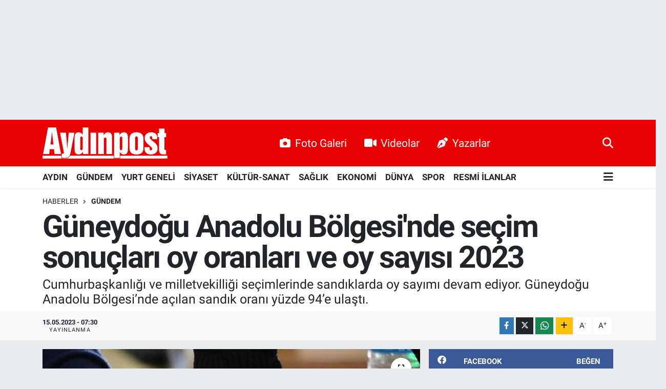

--- FILE ---
content_type: text/html; charset=UTF-8
request_url: https://www.aydinpost.com/guneydogu-anadolu-bolgesinde-secim-sonuclari-oy-oranlari-ve-oy-sayisi-2023
body_size: 24691
content:
<!DOCTYPE html>
<html lang="tr" data-theme="flow">
<head>
<link rel="dns-prefetch" href="//www.aydinpost.com">
<link rel="dns-prefetch" href="//aydinpostcom.teimg.com">
<link rel="dns-prefetch" href="//static.tebilisim.com">
<link rel="dns-prefetch" href="//www.googletagmanager.com">
<link rel="dns-prefetch" href="//www.facebook.com">
<link rel="dns-prefetch" href="//www.twitter.com">
<link rel="dns-prefetch" href="//www.instagram.com">
<link rel="dns-prefetch" href="//www.linkedin.com">
<link rel="dns-prefetch" href="//www.youtube.com">
<link rel="dns-prefetch" href="//www.tiktok.com">
<link rel="dns-prefetch" href="//www.threads.com">
<link rel="dns-prefetch" href="//api.whatsapp.com">
<link rel="dns-prefetch" href="//www.w3.org">
<link rel="dns-prefetch" href="//x.com">
<link rel="dns-prefetch" href="//pinterest.com">
<link rel="dns-prefetch" href="//t.me">
<link rel="dns-prefetch" href="//facebook.com">
<link rel="dns-prefetch" href="//www.pinterest.com">
<link rel="dns-prefetch" href="//aydinhavadisleri.com">
<link rel="dns-prefetch" href="//peronmedya.com">
<link rel="dns-prefetch" href="//itunes.apple.com">
<link rel="dns-prefetch" href="//play.google.com">
<link rel="dns-prefetch" href="//appgallery.huawei.com">
<link rel="dns-prefetch" href="//tebilisim.com">
<link rel="dns-prefetch" href="//twitter.com">
<link rel="dns-prefetch" href="//www.google.com">
<link rel="dns-prefetch" href="//cdn.onesignal.com">

    <meta charset="utf-8">
<title>Güneydoğu Anadolu Bölgesi&#039;nde seçim sonuçları oy oranları ve oy sayısı 2023 - Aydın Haber, Son Dakika Aydın Haberleri | Aydinpost.com</title>
<meta name="description" content="Cumhurbaşkanlığı ve milletvekilliği seçimlerinde sandıklarda oy sayımı devam ediyor. Güneydoğu Anadolu Bölgesi’nde açılan sandık oranı yüzde 94’e ulaştı.">
<link rel="canonical" href="https://www.aydinpost.com/guneydogu-anadolu-bolgesinde-secim-sonuclari-oy-oranlari-ve-oy-sayisi-2023">
<meta name="viewport" content="width=device-width,initial-scale=1">
<meta name="X-UA-Compatible" content="IE=edge">
<meta name="robots" content="max-image-preview:large">
<meta name="theme-color" content="#e80202">
<meta name="title" content="Güneydoğu Anadolu Bölgesi&#039;nde seçim sonuçları oy oranları ve oy sayısı 2023">
<meta name="articleSection" content="news">
<meta name="datePublished" content="2023-05-15T07:30:00+03:00">
<meta name="dateModified" content="2023-05-15T01:25:41+03:00">
<link rel="amphtml" href="https://www.aydinpost.com/guneydogu-anadolu-bolgesinde-secim-sonuclari-oy-oranlari-ve-oy-sayisi-2023/amp">
<meta property="og:site_name" content="Aydın Haber, Son Dakika Aydın Haberleri | Aydinpost.com">
<meta property="og:title" content="Güneydoğu Anadolu Bölgesi&#039;nde seçim sonuçları oy oranları ve oy sayısı 2023">
<meta property="og:description" content="Cumhurbaşkanlığı ve milletvekilliği seçimlerinde sandıklarda oy sayımı devam ediyor. Güneydoğu Anadolu Bölgesi’nde açılan sandık oranı yüzde 94’e ulaştı.">
<meta property="og:url" content="https://www.aydinpost.com/guneydogu-anadolu-bolgesinde-secim-sonuclari-oy-oranlari-ve-oy-sayisi-2023">
<meta property="og:image" content="https://aydinpostcom.teimg.com/aydinpost-com/uploads/2023/05/guneydogu-anadolu-bolgesinde-secim-sonuclari-oy-oranlari-ve-oy-sayisi-2023.jpg">
<meta property="og:type" content="article">
<meta property="og:article:published_time" content="2023-05-15T07:30:00+03:00">
<meta property="og:article:modified_time" content="2023-05-15T01:25:41+03:00">
<meta name="twitter:card" content="summary_large_image">
<meta name="twitter:site" content="@aydinpost">
<meta name="twitter:title" content="Güneydoğu Anadolu Bölgesi&#039;nde seçim sonuçları oy oranları ve oy sayısı 2023">
<meta name="twitter:description" content="Cumhurbaşkanlığı ve milletvekilliği seçimlerinde sandıklarda oy sayımı devam ediyor. Güneydoğu Anadolu Bölgesi’nde açılan sandık oranı yüzde 94’e ulaştı.">
<meta name="twitter:image" content="https://aydinpostcom.teimg.com/aydinpost-com/uploads/2023/05/guneydogu-anadolu-bolgesinde-secim-sonuclari-oy-oranlari-ve-oy-sayisi-2023.jpg">
<meta name="twitter:url" content="https://www.aydinpost.com/guneydogu-anadolu-bolgesinde-secim-sonuclari-oy-oranlari-ve-oy-sayisi-2023">
<link rel="shortcut icon" type="image/x-icon" href="https://aydinpostcom.teimg.com/aydinpost-com/uploads/2022/04/favicon.ico">
<link rel="manifest" href="https://www.aydinpost.com/manifest.json?v=6.6.4" />
<link rel="preload" href="https://static.tebilisim.com/flow/assets/css/font-awesome/fa-solid-900.woff2" as="font" type="font/woff2" crossorigin />
<link rel="preload" href="https://static.tebilisim.com/flow/assets/css/font-awesome/fa-brands-400.woff2" as="font" type="font/woff2" crossorigin />
<link rel="preload" href="https://static.tebilisim.com/flow/assets/css/weather-icons/font/weathericons-regular-webfont.woff2" as="font" type="font/woff2" crossorigin />
<link rel="preload" href="https://static.tebilisim.com/flow/vendor/te/fonts/roboto/KFOlCnqEu92Fr1MmEU9fBBc4AMP6lQ.woff2" as="font" type="font/woff2" crossorigin />
<link rel="preload" href="https://static.tebilisim.com/flow/vendor/te/fonts/roboto/KFOlCnqEu92Fr1MmEU9fChc4AMP6lbBP.woff2" as="font" type="font/woff2" crossorigin />
<link rel="preload" href="https://static.tebilisim.com/flow/vendor/te/fonts/roboto/KFOlCnqEu92Fr1MmWUlfBBc4AMP6lQ.woff2" as="font" type="font/woff2" crossorigin />
<link rel="preload" href="https://static.tebilisim.com/flow/vendor/te/fonts/roboto/KFOlCnqEu92Fr1MmWUlfChc4AMP6lbBP.woff2" as="font" type="font/woff2" crossorigin />
<link rel="preload" href="https://static.tebilisim.com/flow/vendor/te/fonts/roboto/KFOmCnqEu92Fr1Mu4mxKKTU1Kg.woff2" as="font" type="font/woff2" crossorigin />
<link rel="preload" href="https://static.tebilisim.com/flow/vendor/te/fonts/roboto/KFOmCnqEu92Fr1Mu7GxKKTU1Kvnz.woff2" as="font" type="font/woff2" crossorigin />


<link rel="preload" as="style" href="https://static.tebilisim.com/flow/vendor/te/fonts/roboto.css?v=6.6.4">
<link rel="stylesheet" href="https://static.tebilisim.com/flow/vendor/te/fonts/roboto.css?v=6.6.4">

<style>:root {
        --te-link-color: #333;
        --te-link-hover-color: #000;
        --te-font: "Roboto";
        --te-secondary-font: "Roboto";
        --te-h1-font-size: 60px;
        --te-color: #e80202;
        --te-hover-color: #194c82;
        --mm-ocd-width: 85%!important; /*  Mobil Menü Genişliği */
        --swiper-theme-color: var(--te-color)!important;
        --header-13-color: #ffc107;
    }</style><link rel="preload" as="style" href="https://static.tebilisim.com/flow/assets/vendor/bootstrap/css/bootstrap.min.css?v=6.6.4">
<link rel="stylesheet" href="https://static.tebilisim.com/flow/assets/vendor/bootstrap/css/bootstrap.min.css?v=6.6.4">
<link rel="preload" as="style" href="https://static.tebilisim.com/flow/assets/css/app6.6.4.min.css">
<link rel="stylesheet" href="https://static.tebilisim.com/flow/assets/css/app6.6.4.min.css">



<script type="application/ld+json">{"@context":"https:\/\/schema.org","@type":"WebSite","url":"https:\/\/www.aydinpost.com","potentialAction":{"@type":"SearchAction","target":"https:\/\/www.aydinpost.com\/arama?q={query}","query-input":"required name=query"}}</script>

<script type="application/ld+json">{"@context":"https:\/\/schema.org","@type":"NewsMediaOrganization","url":"https:\/\/www.aydinpost.com","name":"Ayd\u0131npost","logo":"https:\/\/aydinpostcom.teimg.com\/aydinpost-com\/uploads\/2024\/03\/aydinpost-light.svg","sameAs":["https:\/\/www.facebook.com\/Aydinpost","https:\/\/www.twitter.com\/aydinpost","https:\/\/www.linkedin.com\/in\/ayd%C4%B1n-post-640272120\/","https:\/\/www.youtube.com\/channel\/UCueo8LWC9MTKZhb2FPVWRxQ","https:\/\/www.instagram.com\/aydinpostcom"]}</script>

<script type="application/ld+json">{"@context":"https:\/\/schema.org","@graph":[{"@type":"SiteNavigationElement","name":"Ana Sayfa","url":"https:\/\/www.aydinpost.com","@id":"https:\/\/www.aydinpost.com"},{"@type":"SiteNavigationElement","name":"G\u00fcncel","url":"https:\/\/www.aydinpost.com\/guncel","@id":"https:\/\/www.aydinpost.com\/guncel"},{"@type":"SiteNavigationElement","name":"YURT GENEL\u0130","url":"https:\/\/www.aydinpost.com\/yurt-geneli","@id":"https:\/\/www.aydinpost.com\/yurt-geneli"},{"@type":"SiteNavigationElement","name":"S\u0130YASET","url":"https:\/\/www.aydinpost.com\/siyaset","@id":"https:\/\/www.aydinpost.com\/siyaset"},{"@type":"SiteNavigationElement","name":"K\u00dcLT\u00dcR-SANAT","url":"https:\/\/www.aydinpost.com\/kultur-sanat","@id":"https:\/\/www.aydinpost.com\/kultur-sanat"},{"@type":"SiteNavigationElement","name":"SA\u011eLIK","url":"https:\/\/www.aydinpost.com\/saglik","@id":"https:\/\/www.aydinpost.com\/saglik"},{"@type":"SiteNavigationElement","name":"Ekonomi","url":"https:\/\/www.aydinpost.com\/ekonomi","@id":"https:\/\/www.aydinpost.com\/ekonomi"},{"@type":"SiteNavigationElement","name":"Magazin","url":"https:\/\/www.aydinpost.com\/magazin","@id":"https:\/\/www.aydinpost.com\/magazin"},{"@type":"SiteNavigationElement","name":"D\u00dcNYA","url":"https:\/\/www.aydinpost.com\/dunya","@id":"https:\/\/www.aydinpost.com\/dunya"},{"@type":"SiteNavigationElement","name":"S\u0130NEMA","url":"https:\/\/www.aydinpost.com\/sinema","@id":"https:\/\/www.aydinpost.com\/sinema"},{"@type":"SiteNavigationElement","name":"TEKNOLOJ\u0130","url":"https:\/\/www.aydinpost.com\/teknoloji","@id":"https:\/\/www.aydinpost.com\/teknoloji"},{"@type":"SiteNavigationElement","name":"YAZARLAR","url":"https:\/\/www.aydinpost.com\/yazarlar","@id":"https:\/\/www.aydinpost.com\/yazarlar"},{"@type":"SiteNavigationElement","name":"SPOR","url":"https:\/\/www.aydinpost.com\/spor","@id":"https:\/\/www.aydinpost.com\/spor"},{"@type":"SiteNavigationElement","name":"Ya\u015fam","url":"https:\/\/www.aydinpost.com\/yasam","@id":"https:\/\/www.aydinpost.com\/yasam"},{"@type":"SiteNavigationElement","name":"Ayd\u0131n Se\u00e7im Sonu\u00e7lar\u0131","url":"https:\/\/www.aydinpost.com\/aydin-secim-sonuclari","@id":"https:\/\/www.aydinpost.com\/aydin-secim-sonuclari"},{"@type":"SiteNavigationElement","name":"Genel","url":"https:\/\/www.aydinpost.com\/genel","@id":"https:\/\/www.aydinpost.com\/genel"},{"@type":"SiteNavigationElement","name":"ASAY\u0130\u015e","url":"https:\/\/www.aydinpost.com\/asayis","@id":"https:\/\/www.aydinpost.com\/asayis"},{"@type":"SiteNavigationElement","name":"\u00c7evre","url":"https:\/\/www.aydinpost.com\/cevre","@id":"https:\/\/www.aydinpost.com\/cevre"},{"@type":"SiteNavigationElement","name":"Haberde insan","url":"https:\/\/www.aydinpost.com\/haberde-insan","@id":"https:\/\/www.aydinpost.com\/haberde-insan"},{"@type":"SiteNavigationElement","name":"Bilim ve teknoloji","url":"https:\/\/www.aydinpost.com\/bilim-ve-teknoloji","@id":"https:\/\/www.aydinpost.com\/bilim-ve-teknoloji"},{"@type":"SiteNavigationElement","name":"E\u011fitim","url":"https:\/\/www.aydinpost.com\/egitim","@id":"https:\/\/www.aydinpost.com\/egitim"},{"@type":"SiteNavigationElement","name":"G\u00fcndem","url":"https:\/\/www.aydinpost.com\/gundem","@id":"https:\/\/www.aydinpost.com\/gundem"},{"@type":"SiteNavigationElement","name":"AYDIN","url":"https:\/\/www.aydinpost.com\/aydin","@id":"https:\/\/www.aydinpost.com\/aydin"},{"@type":"SiteNavigationElement","name":"RESM\u0130 \u0130LANLAR","url":"https:\/\/www.aydinpost.com\/resmi-ilanlar","@id":"https:\/\/www.aydinpost.com\/resmi-ilanlar"},{"@type":"SiteNavigationElement","name":"K\u00d6\u015eE YAZISI","url":"https:\/\/www.aydinpost.com\/kose-yazisi","@id":"https:\/\/www.aydinpost.com\/kose-yazisi"},{"@type":"SiteNavigationElement","name":"\u0130leti\u015fim","url":"https:\/\/www.aydinpost.com\/iletisim","@id":"https:\/\/www.aydinpost.com\/iletisim"},{"@type":"SiteNavigationElement","name":"Gizlilik Politikas\u0131","url":"https:\/\/www.aydinpost.com\/gizlilik-politikasi","@id":"https:\/\/www.aydinpost.com\/gizlilik-politikasi"},{"@type":"SiteNavigationElement","name":"Gizlilik S\u00f6zle\u015fmesi","url":"https:\/\/www.aydinpost.com\/gizlilik-sozlesmesi","@id":"https:\/\/www.aydinpost.com\/gizlilik-sozlesmesi"},{"@type":"SiteNavigationElement","name":"Yazarlar","url":"https:\/\/www.aydinpost.com\/yazarlar","@id":"https:\/\/www.aydinpost.com\/yazarlar"},{"@type":"SiteNavigationElement","name":"Foto Galeri","url":"https:\/\/www.aydinpost.com\/foto-galeri","@id":"https:\/\/www.aydinpost.com\/foto-galeri"},{"@type":"SiteNavigationElement","name":"Video Galeri","url":"https:\/\/www.aydinpost.com\/video","@id":"https:\/\/www.aydinpost.com\/video"},{"@type":"SiteNavigationElement","name":"Biyografiler","url":"https:\/\/www.aydinpost.com\/biyografi","@id":"https:\/\/www.aydinpost.com\/biyografi"},{"@type":"SiteNavigationElement","name":"Seri \u0130lanlar","url":"https:\/\/www.aydinpost.com\/ilan","@id":"https:\/\/www.aydinpost.com\/ilan"},{"@type":"SiteNavigationElement","name":"Vefatlar","url":"https:\/\/www.aydinpost.com\/vefat","@id":"https:\/\/www.aydinpost.com\/vefat"},{"@type":"SiteNavigationElement","name":"R\u00f6portajlar","url":"https:\/\/www.aydinpost.com\/roportaj","@id":"https:\/\/www.aydinpost.com\/roportaj"},{"@type":"SiteNavigationElement","name":"Anketler","url":"https:\/\/www.aydinpost.com\/anketler","@id":"https:\/\/www.aydinpost.com\/anketler"},{"@type":"SiteNavigationElement","name":"Bozdo\u011fan Bug\u00fcn, Yar\u0131n ve 1 Haftal\u0131k Hava Durumu Tahmini","url":"https:\/\/www.aydinpost.com\/bozdogan-hava-durumu","@id":"https:\/\/www.aydinpost.com\/bozdogan-hava-durumu"},{"@type":"SiteNavigationElement","name":"Bozdo\u011fan Namaz Vakitleri","url":"https:\/\/www.aydinpost.com\/bozdogan-namaz-vakitleri","@id":"https:\/\/www.aydinpost.com\/bozdogan-namaz-vakitleri"},{"@type":"SiteNavigationElement","name":"Puan Durumu ve Fikst\u00fcr","url":"https:\/\/www.aydinpost.com\/futbol\/st-super-lig-puan-durumu-ve-fikstur","@id":"https:\/\/www.aydinpost.com\/futbol\/st-super-lig-puan-durumu-ve-fikstur"}]}</script>

<script type="application/ld+json">{"@context":"https:\/\/schema.org","@type":"BreadcrumbList","itemListElement":[{"@type":"ListItem","position":1,"item":{"@type":"Thing","@id":"https:\/\/www.aydinpost.com","name":"Haberler"}}]}</script>
<script type="application/ld+json">{"@context":"https:\/\/schema.org","@type":"NewsArticle","headline":"G\u00fcneydo\u011fu Anadolu B\u00f6lgesi'nde se\u00e7im sonu\u00e7lar\u0131 oy oranlar\u0131 ve oy say\u0131s\u0131 2023","articleSection":"G\u00fcndem","dateCreated":"2023-05-15T07:30:00+03:00","datePublished":"2023-05-15T07:30:00+03:00","dateModified":"2023-05-15T01:25:41+03:00","wordCount":113,"genre":"news","mainEntityOfPage":{"@type":"WebPage","@id":"https:\/\/www.aydinpost.com\/guneydogu-anadolu-bolgesinde-secim-sonuclari-oy-oranlari-ve-oy-sayisi-2023"},"articleBody":"<p>G\u00fcneydo\u011fu Anadolu B\u00f6lgesi\u2019nde ya\u015fayan milyonlarca se\u00e7men bug\u00fcn oy kullanmak i\u00e7in sand\u0131k ba\u015f\u0131na gitti. Se\u00e7im yasaklar\u0131n\u0131n sona ermesiyle birlikte oy verileri Cumhurba\u015fkanl\u0131\u011f\u0131 ve milletvekili sonu\u00e7lar\u0131 olarak ayr\u0131 ayr\u0131 hurriyet.com.tr adresinden yay\u0131nlan\u0131yor. \u0130\u015fte, G\u00fcneydo\u011fu Anadolu B\u00f6lgesi'nde Cumhurba\u015fkan\u0131 ve Milletvekili Se\u00e7im Sonu\u00e7lar\u0131, oy oranlar\u0131 ve oy say\u0131s\u0131\u2026;<\/p>\r\n\r\n<p><strong>4 M\u0130LYON 305 B\u0130N 335 OY KULLANILDI<\/strong><\/p>\r\n\r\n<p>G\u00fcneydo\u011fu Anadolu B\u00f6lgesi\u2019nde toplam 4 milyon 305 bin 335 oy kullan\u0131m\u0131 ger\u00e7ekle\u015fti. G\u00fcneydo\u011fu Anadolu B\u00f6lgesi'nde Ad\u0131yaman, Batman, Diyarbak\u0131r, Gaziantep, Kilis, Mardin, Siirt, \u015eanl\u0131urfa ve \u015e\u0131rnak illeri bulunuyor.<\/p>","description":"Cumhurba\u015fkanl\u0131\u011f\u0131 ve milletvekilli\u011fi se\u00e7imlerinde sand\u0131klarda oy say\u0131m\u0131 devam ediyor. G\u00fcneydo\u011fu Anadolu B\u00f6lgesi\u2019nde a\u00e7\u0131lan sand\u0131k oran\u0131 y\u00fczde 94\u2019e ula\u015ft\u0131.","inLanguage":"tr-TR","keywords":[],"image":{"@type":"ImageObject","url":"https:\/\/aydinpostcom.teimg.com\/crop\/1280x720\/aydinpost-com\/uploads\/2023\/05\/guneydogu-anadolu-bolgesinde-secim-sonuclari-oy-oranlari-ve-oy-sayisi-2023.jpg","width":"1280","height":"720","caption":"G\u00fcneydo\u011fu Anadolu B\u00f6lgesi'nde se\u00e7im sonu\u00e7lar\u0131 oy oranlar\u0131 ve oy say\u0131s\u0131 2023"},"publishingPrinciples":"https:\/\/www.aydinpost.com\/gizlilik-sozlesmesi","isFamilyFriendly":"http:\/\/schema.org\/True","isAccessibleForFree":"http:\/\/schema.org\/True","publisher":{"@type":"Organization","name":"Ayd\u0131npost","image":"https:\/\/aydinpostcom.teimg.com\/aydinpost-com\/uploads\/2024\/03\/aydinpost-light.svg","logo":{"@type":"ImageObject","url":"https:\/\/aydinpostcom.teimg.com\/aydinpost-com\/uploads\/2024\/03\/aydinpost-light.svg","width":"640","height":"375"}},"author":{"@type":"Person","name":"Ayd\u0131n Post","honorificPrefix":"","jobTitle":"","url":null}}</script>





<script>
document.addEventListener('DOMContentLoaded', function () {

  // roneon.com ve alt domainleri
  const excludedDomain = 'roneon.com';

  document.addEventListener('click', function (e) {
    const link = e.target.closest('.article-text a');
    if (!link) return;

    try {
      const url = new URL(link.href);
      const hostname = url.hostname.replace(/^www\./, '');

      // Eğer roneon.com ise:
      if (hostname === excludedDomain || hostname.endsWith('.' + excludedDomain)) {
        // Modal JS'nin çalışmasını engelle
        e.stopImmediatePropagation();
        // Normal davranışa izin ver
        window.open(link.href, '_blank');
      }
    } catch (err) {
      // URL parse edilemezse dokunma
    }
  }, true); // <-- capture phase (ÖNEMLİ)
});
</script>



<script async data-cfasync="false"
	src="https://www.googletagmanager.com/gtag/js?id=G-1FPKHYHVZN"></script>
<script data-cfasync="false">
	window.dataLayer = window.dataLayer || [];
	  function gtag(){dataLayer.push(arguments);}
	  gtag('js', new Date());
	  gtag('config', 'G-1FPKHYHVZN');
</script>




</head>




<body class="d-flex flex-column min-vh-100">

    <div id="ad_152" data-channel="152" data-advert="temedya" data-rotation="120" class="d-none d-sm-flex flex-column align-items-center justify-content-start text-center mx-auto overflow-hidden my-3" data-affix="0" style="width: 1300px;height: 200px;" data-width="1300" data-height="200"></div><div id="ad_152_mobile" data-channel="152" data-advert="temedya" data-rotation="120" class="d-flex d-sm-none flex-column align-items-center justify-content-start text-center mx-auto overflow-hidden my-3" data-affix="0" style="height: 60px;" data-height="60"></div>
    

    <header class="header-2">
    <nav class="top-header navbar navbar-expand-lg">
        <div class="container">
            <div class="d-lg-none">
                <a href="#menu" title="Ana Menü" class="text-white"><i class="fa fa-bars fa-lg"></i></a>
            </div>
                        <a class="navbar-brand me-0" href="/" title="Aydın Haber, Son Dakika Aydın Haberleri | Aydinpost.com">
                <img src="https://aydinpostcom.teimg.com/aydinpost-com/uploads/2024/03/aydinpost-light.svg" alt="Aydın Haber, Son Dakika Aydın Haberleri | Aydinpost.com" width="244" height="40" class="light-mode img-fluid flow-logo">
<img src="https://aydinpostcom.teimg.com/aydinpost-com/uploads/2024/03/aydinpost-light.svg" alt="Aydın Haber, Son Dakika Aydın Haberleri | Aydinpost.com" width="244" height="40" class="dark-mode img-fluid flow-logo d-none">

            </a>
            
            <div class="d-none d-lg-block top-menu">
                <ul  class="nav lead">
        <li class="nav-item   ">
        <a href="/foto-galeri" class="nav-link text-white" target="_blank" title="Foto Galeri"><i class="fa fa-camera me-2 text-white mr-1"></i>Foto Galeri</a>
        
    </li>
        <li class="nav-item   ">
        <a href="/video" class="nav-link text-white" target="_blank" title="Videolar"><i class="fa fa-video me-2 text-white mr-1"></i>Videolar</a>
        
    </li>
        <li class="nav-item   ">
        <a href="/yazarlar" class="nav-link text-white" target="_blank" title="Yazarlar"><i class="fa fa-pen-nib me-2 text-white mr-1"></i>Yazarlar</a>
        
    </li>
    </ul>

            </div>
            <ul class="navigation-menu nav">
                
                <li class="nav-item">
                    <a href="/arama" class="" title="Ara">
                        <i class="fa fa-search fa-lg text-white"></i>
                    </a>
                </li>

            </ul>
        </div>
    </nav>
    <div class="main-menu navbar navbar-expand-lg bg-white d-none d-lg-block shadow-sm pt-0 pb-0">
        <div class="container">

            <ul  class="nav fw-semibold">
        <li class="nav-item   ">
        <a href="/aydin" class="nav-link text-dark" target="_self" title="AYDIN">AYDIN</a>
        
    </li>
        <li class="nav-item   ">
        <a href="/gundem" class="nav-link text-dark" target="_self" title="GÜNDEM">GÜNDEM</a>
        
    </li>
        <li class="nav-item   ">
        <a href="/yurt-geneli" class="nav-link text-dark" target="_self" title="YURT GENELİ">YURT GENELİ</a>
        
    </li>
        <li class="nav-item   ">
        <a href="/siyaset" class="nav-link text-dark" target="_self" title="SİYASET">SİYASET</a>
        
    </li>
        <li class="nav-item   ">
        <a href="/kultur-sanat" class="nav-link text-dark" target="_self" title="KÜLTÜR-SANAT">KÜLTÜR-SANAT</a>
        
    </li>
        <li class="nav-item   ">
        <a href="/saglik" class="nav-link text-dark" target="_self" title="SAĞLIK">SAĞLIK</a>
        
    </li>
        <li class="nav-item   ">
        <a href="/ekonomi" class="nav-link text-dark" target="_self" title="EKONOMİ">EKONOMİ</a>
        
    </li>
        <li class="nav-item   ">
        <a href="/dunya" class="nav-link text-dark" target="_self" title="DÜNYA">DÜNYA</a>
        
    </li>
        <li class="nav-item   ">
        <a href="/spor" class="nav-link text-dark" target="_self" title="SPOR">SPOR</a>
        
    </li>
        <li class="nav-item   ">
        <a href="/resmi-ilanlar" class="nav-link text-dark" target="_self" title="RESMİ İLANLAR">RESMİ İLANLAR</a>
        
    </li>
    </ul>


            <ul class="nav d-flex flex-nowrap align-items-center">

                

                <li class="nav-item dropdown position-static">
                    <a class="nav-link pe-0 text-dark" data-bs-toggle="dropdown" href="#" aria-haspopup="true" aria-expanded="false" title="Ana Menü"><i class="fa fa-bars fa-lg"></i></a>
                    <div class="mega-menu dropdown-menu dropdown-menu-end text-capitalize shadow-lg border-0 rounded-0">

    <div class="row g-3 small p-3">

                <div class="col">
            <div class="extra-sections bg-light p-3 border">
                <a href="https://www.aydinpost.com/aydin-nobetci-eczaneler" title="Aydın Nöbetçi Eczaneler" class="d-block border-bottom pb-2 mb-2" target="_self"><i class="fa-solid fa-capsules me-2"></i>Aydın Nöbetçi Eczaneler</a>
<a href="https://www.aydinpost.com/aydin-hava-durumu" title="Aydın Hava Durumu" class="d-block border-bottom pb-2 mb-2" target="_self"><i class="fa-solid fa-cloud-sun me-2"></i>Aydın Hava Durumu</a>
<a href="https://www.aydinpost.com/aydin-namaz-vakitleri" title="Aydın Namaz Vakitleri" class="d-block border-bottom pb-2 mb-2" target="_self"><i class="fa-solid fa-mosque me-2"></i>Aydın Namaz Vakitleri</a>
<a href="https://www.aydinpost.com/aydin-trafik-durumu" title="Aydın Trafik Yoğunluk Haritası" class="d-block border-bottom pb-2 mb-2" target="_self"><i class="fa-solid fa-car me-2"></i>Aydın Trafik Yoğunluk Haritası</a>
<a href="https://www.aydinpost.com/futbol/super-lig-puan-durumu-ve-fikstur" title="Süper Lig Puan Durumu ve Fikstür" class="d-block border-bottom pb-2 mb-2" target="_self"><i class="fa-solid fa-chart-bar me-2"></i>Süper Lig Puan Durumu ve Fikstür</a>
<a href="https://www.aydinpost.com/tum-mansetler" title="Tüm Manşetler" class="d-block border-bottom pb-2 mb-2" target="_self"><i class="fa-solid fa-newspaper me-2"></i>Tüm Manşetler</a>
<a href="https://www.aydinpost.com/sondakika-haberleri" title="Son Dakika Haberleri" class="d-block border-bottom pb-2 mb-2" target="_self"><i class="fa-solid fa-bell me-2"></i>Son Dakika Haberleri</a>

            </div>
        </div>
        
        <div class="col">
        <a href="/ekonomi" class="d-block border-bottom  pb-2 mb-2" target="_self" title="EKONOMİ">EKONOMİ</a>
            <a href="/magazin" class="d-block border-bottom  pb-2 mb-2" target="_self" title="MAGAZİN">MAGAZİN</a>
            <a href="/dunya" class="d-block border-bottom  pb-2 mb-2" target="_self" title="DÜNYA">DÜNYA</a>
            <a href="/sinema" class="d-block border-bottom  pb-2 mb-2" target="_self" title="SİNEMA">SİNEMA</a>
            <a href="/teknoloji" class="d-block border-bottom  pb-2 mb-2" target="_self" title="TEKNOLOJİ">TEKNOLOJİ</a>
            <a href="/yazarlar" class="d-block border-bottom  pb-2 mb-2" target="_self" title="YAZARLAR">YAZARLAR</a>
            <a href="/spor" class="d-block  pb-2 mb-2" target="_self" title="SPOR">SPOR</a>
        </div><div class="col">
            <a href="/yasam" class="d-block border-bottom  pb-2 mb-2" target="_self" title="YAŞAM">YAŞAM</a>
            <a href="/aydin-secim-sonuclari" class="d-block border-bottom  pb-2 mb-2" target="_self" title="Aydın Seçim Sonuçları">Aydın Seçim Sonuçları</a>
            <a href="/genel" class="d-block border-bottom  pb-2 mb-2" target="_self" title="Genel">Genel</a>
            <a href="/yerel" class="d-block border-bottom  pb-2 mb-2" target="_self" title="Yerel">Yerel</a>
            <a href="/asayis" class="d-block border-bottom  pb-2 mb-2" target="_self" title="ASAYİŞ">ASAYİŞ</a>
            <a href="/cevre" class="d-block border-bottom  pb-2 mb-2" target="_self" title="ÇEVRE">ÇEVRE</a>
            <a href="/haberde-insan" class="d-block  pb-2 mb-2" target="_self" title="HABERDE İNSAN">HABERDE İNSAN</a>
        </div><div class="col">
            <a href="/bilim-ve-teknoloji" class="d-block border-bottom  pb-2 mb-2" target="_self" title="BİLİM VE TEKNOLOJİ">BİLİM VE TEKNOLOJİ</a>
            <a href="/egitim" class="d-block border-bottom  pb-2 mb-2" target="_self" title="EĞİTİM">EĞİTİM</a>
        </div>


    </div>

    <div class="p-3 bg-light">
                <a class="me-3"
            href="https://www.facebook.com/Aydinpost" target="_blank" rel="nofollow noreferrer noopener"><i class="fab fa-facebook me-2 text-navy"></i> Facebook</a>
                        <a class="me-3"
            href="https://www.twitter.com/aydinpost" target="_blank" rel="nofollow noreferrer noopener"><i class="fab fa-x-twitter "></i> Twitter</a>
                        <a class="me-3"
            href="https://www.instagram.com/aydinpostcom" target="_blank" rel="nofollow noreferrer noopener"><i class="fab fa-instagram me-2 text-magenta"></i> Instagram</a>
                        <a class="me-3"
            href="https://www.linkedin.com/in/ayd%C4%B1n-post-640272120/" target="_blank" rel="nofollow noreferrer noopener"><i class="fab fa-linkedin me-2 text-navy"></i> Linkedin</a>
                        <a class="me-3"
            href="https://www.youtube.com/channel/UCueo8LWC9MTKZhb2FPVWRxQ" target="_blank" rel="nofollow noreferrer noopener"><i class="fab fa-youtube me-2 text-danger"></i> Youtube</a>
                        <a class="me-3"
            href="https://www.tiktok.com/aydinpost" target="_blank" rel="nofollow noreferrer noopener"><i class="fa-brands fa-tiktok me-1 text-dark"></i> Tiktok</a>
                        <a class="me-3"
            href="https://www.threads.com/aydinpost" target="_blank" rel="nofollow noreferrer noopener"><i class="fa-brands fa-threads me-1 text-dark"></i> Threads</a>
                        <a class="me-3"
            href="https://www.threads.com/aydinpost" target="_blank" rel="nofollow noreferrer noopener"><i class="fa-brands fa-threads me-1 text-dark"></i> Threads</a>
                        <a class="" href="https://api.whatsapp.com/send?phone=‭0 (532) 330 37 08‬" title="Whatsapp" rel="nofollow noreferrer noopener"><i
            class="fab fa-whatsapp me-2 text-navy"></i> WhatsApp İhbar Hattı</a>    </div>

    <div class="mega-menu-footer p-2 bg-te-color">
        <a class="dropdown-item text-white" href="/kunye" title="Künye / İletişim"><i class="fa fa-id-card me-2"></i> Künye / İletişim</a>
        <a class="dropdown-item text-white" href="/iletisim" title="Bize Ulaşın"><i class="fa fa-envelope me-2"></i> Bize Ulaşın</a>
        <a class="dropdown-item text-white" href="/rss-baglantilari" title="RSS Bağlantıları"><i class="fa fa-rss me-2"></i> RSS Bağlantıları</a>
        <a class="dropdown-item text-white" href="/member/login" title="Üyelik Girişi"><i class="fa fa-user me-2"></i> Üyelik Girişi</a>
    </div>


</div>

                </li>
            </ul>
        </div>
    </div>
    <ul  class="mobile-categories d-lg-none list-inline bg-white">
        <li class="list-inline-item">
        <a href="/aydin" class="text-dark" target="_self" title="AYDIN">
                AYDIN
        </a>
    </li>
        <li class="list-inline-item">
        <a href="/gundem" class="text-dark" target="_self" title="GÜNDEM">
                GÜNDEM
        </a>
    </li>
        <li class="list-inline-item">
        <a href="/yurt-geneli" class="text-dark" target="_self" title="YURT GENELİ">
                YURT GENELİ
        </a>
    </li>
        <li class="list-inline-item">
        <a href="/siyaset" class="text-dark" target="_self" title="SİYASET">
                SİYASET
        </a>
    </li>
        <li class="list-inline-item">
        <a href="/kultur-sanat" class="text-dark" target="_self" title="KÜLTÜR-SANAT">
                KÜLTÜR-SANAT
        </a>
    </li>
        <li class="list-inline-item">
        <a href="/saglik" class="text-dark" target="_self" title="SAĞLIK">
                SAĞLIK
        </a>
    </li>
        <li class="list-inline-item">
        <a href="/ekonomi" class="text-dark" target="_self" title="EKONOMİ">
                EKONOMİ
        </a>
    </li>
        <li class="list-inline-item">
        <a href="/dunya" class="text-dark" target="_self" title="DÜNYA">
                DÜNYA
        </a>
    </li>
        <li class="list-inline-item">
        <a href="/spor" class="text-dark" target="_self" title="SPOR">
                SPOR
        </a>
    </li>
        <li class="list-inline-item">
        <a href="/resmi-ilanlar" class="text-dark" target="_self" title="RESMİ İLANLAR">
                RESMİ İLANLAR
        </a>
    </li>
    </ul>


</header>






<main class="single overflow-hidden" style="min-height: 300px">

            <script>
document.addEventListener("DOMContentLoaded", function () {
    if (document.querySelector('.bik-ilan-detay')) {
        document.getElementById('story-line').style.display = 'none';
    }
});
</script>
<section id="story-line" class="d-md-none bg-white" data-widget-unique-key="">
    <script>
        var story_items = [{"id":"spor","photo":"https:\/\/aydinpostcom.teimg.com\/crop\/200x200\/aydinpost-com\/uploads\/2026\/01\/agency\/iha\/okul-sporlari-musabakalari-aydinda-tamamlandi.jpg","name":"SPOR","items":[{"id":1312965,"type":"photo","length":10,"src":"https:\/\/aydinpostcom.teimg.com\/crop\/720x1280\/aydinpost-com\/uploads\/2026\/01\/agency\/iha\/okul-sporlari-musabakalari-aydinda-tamamlandi.jpg","link":"https:\/\/www.aydinpost.com\/okul-sporlari-musabakalari-aydinda-tamamlandi","linkText":"Okul sporlar\u0131 m\u00fcsabakalar\u0131 Ayd\u0131n'da tamamland\u0131","time":1768642200}]},{"id":"gundem","photo":"https:\/\/aydinpostcom.teimg.com\/crop\/200x200\/aydinpost-com\/uploads\/2026\/01\/cerciii.jpg","name":"G\u00fcndem","items":[{"id":1312973,"type":"photo","length":10,"src":"https:\/\/aydinpostcom.teimg.com\/crop\/720x1280\/aydinpost-com\/uploads\/2026\/01\/cerciii.jpg","link":"https:\/\/www.aydinpost.com\/masak-raporu-dosyaya-girdi-ozlem-cercioglu-hakkinda-korkunc-yolsuzluk-iddiasi","linkText":"Masak raporu dosyaya girdi: \u00d6zlem \u00c7er\u00e7io\u011flu hakk\u0131nda korkun\u00e7 yolsuzluk iddias\u0131!","time":1768672800},{"id":1312966,"type":"photo","length":10,"src":"https:\/\/aydinpostcom.teimg.com\/crop\/720x1280\/aydinpost-com\/uploads\/2026\/01\/gungorende-yan-baktin-kavgasi-cinayetle-bitti-16-yasindaki-atlasin-bicaklandigi-an-kamerada-hkeh.webp","link":"https:\/\/www.aydinpost.com\/turkiyeyi-sarsan-ikinci-ahmet-minguzzi-olayinda-zanlinin-ifadesi-ortaya-cikti","linkText":"T\u00fcrkiye'yi sarsan ikinci 'Ahmet Minguzzi' olay\u0131nda zanl\u0131n\u0131n ifadesi ortaya \u00e7\u0131kt\u0131","time":1768650180},{"id":1312963,"type":"photo","length":10,"src":"https:\/\/aydinpostcom.teimg.com\/crop\/720x1280\/aydinpost-com\/uploads\/2026\/01\/i-r-p1-f-r-gi-1.jpg","link":"https:\/\/www.aydinpost.com\/isidin-hedeflerinden-biri-de-anitkabir","linkText":"I\u015e\u0130D'in hedeflerinden biri de An\u0131tkabir!","time":1768642080}]},{"id":"aydin","photo":"https:\/\/aydinpostcom.teimg.com\/crop\/200x200\/aydinpost-com\/uploads\/2026\/01\/agency\/iha\/efelerde-ticari-arac-otomobille-carpisti-1-yarali.jpg","name":"AYDIN","items":[{"id":1312972,"type":"video","length":10,"src":"https:\/\/aydinpostcom.tevideo.org\/aydinpost-com\/uploads\/2026\/01\/agency\/iha\/efelerde-ticari-arac-otomobille-carpisti-1-yarali.mp4","link":"https:\/\/www.aydinpost.com\/efelerde-ticari-arac-otomobille-carpisti-1-yarali","linkText":"Efeler'de ticari ara\u00e7, otomobille \u00e7arp\u0131\u015ft\u0131: 1 yaral\u0131","time":1768652220},{"id":1312967,"type":"photo","length":10,"src":"https:\/\/aydinpostcom.teimg.com\/crop\/720x1280\/aydinpost-com\/uploads\/2026\/01\/azz-4.jpeg","link":"https:\/\/www.aydinpost.com\/hasan-eyefci-guven-tazeledi","linkText":"Hasan Eyefci g\u00fcven tazeledi","time":1768651020},{"id":1312960,"type":"photo","length":10,"src":"https:\/\/aydinpostcom.teimg.com\/crop\/720x1280\/aydinpost-com\/uploads\/2026\/01\/whatsapp-image-2026-01-17-at-105539.jpeg","link":"https:\/\/www.aydinpost.com\/bir-ayda-ayni-yerde-ikinci-sizinti","linkText":"Bir ayda ayn\u0131 yerde ikinci s\u0131z\u0131nt\u0131","time":1768639740},{"id":1312954,"type":"photo","length":10,"src":"https:\/\/aydinpostcom.teimg.com\/crop\/720x1280\/aydinpost-com\/uploads\/2026\/01\/site-3-4.png","link":"https:\/\/www.aydinpost.com\/ayesobda-aday-sayisi-uce-mi-cikti","linkText":"AYESOB'da aday say\u0131s\u0131 \u00fc\u00e7'e mi \u00e7\u0131kt\u0131?","time":1768634460},{"id":1312955,"type":"photo","length":10,"src":"https:\/\/aydinpostcom.teimg.com\/crop\/720x1280\/aydinpost-com\/uploads\/2026\/01\/a-w622152-01.jpg","link":"https:\/\/www.aydinpost.com\/incirliovada-zincirleme-kaza-2-yarali","linkText":"\u0130ncirliova'da zincirleme kaza: 2 yaral\u0131","time":1768633380},{"id":1312953,"type":"video","length":10,"src":"https:\/\/aydinpostcom.tevideo.org\/aydinpost-com\/uploads\/2026\/01\/agency\/iha\/kusadasinda-agaca-carpan-alkollu-motosikletli-yaralandi.mp4","link":"https:\/\/www.aydinpost.com\/kusadasinda-agaca-carpan-alkollu-motosikletli-yaralandi","linkText":"Ku\u015fadas\u0131'nda a\u011faca \u00e7arpan alkoll\u00fc motosikletli yaraland\u0131","time":1768591620},{"id":1312952,"type":"photo","length":10,"src":"https:\/\/aydinpostcom.teimg.com\/crop\/720x1280\/aydinpost-com\/uploads\/2026\/01\/agency\/iha\/efeler-ve-koskte-aranan-sahislar-yakalandi.jpg","link":"https:\/\/www.aydinpost.com\/efeler-ve-koskte-aranan-sahislar-yakalandi","linkText":"Efeler ve K\u00f6\u015fk'te aranan \u015fah\u0131slar yakaland\u0131","time":1768590780}]},{"id":"yurt","photo":"https:\/\/aydinpostcom.teimg.com\/crop\/200x200\/aydinpost-com\/uploads\/2026\/01\/avukatlik-asgari-ucret-tarifesi.webp","name":"YURT","items":[{"id":1312962,"type":"photo","length":10,"src":"https:\/\/aydinpostcom.teimg.com\/crop\/720x1280\/aydinpost-com\/uploads\/2026\/01\/avukatlik-asgari-ucret-tarifesi.webp","link":"https:\/\/www.aydinpost.com\/avukatlik-ucretlerine-sinir","linkText":"Avukatl\u0131k \u00fccretlerine s\u0131n\u0131r","time":1768641840}]},{"id":"asayis","photo":"https:\/\/aydinpostcom.teimg.com\/crop\/200x200\/aydinpost-com\/uploads\/2026\/01\/aw622070-06.jpg","name":"ASAY\u0130\u015e","items":[{"id":1312961,"type":"photo","length":10,"src":"https:\/\/aydinpostcom.teimg.com\/crop\/720x1280\/aydinpost-com\/uploads\/2026\/01\/aw622070-06.jpg","link":"https:\/\/www.aydinpost.com\/mardinde-kayip-iki-cocugun-cansiz-bedeni-golette-bulundu","linkText":"Mardin\u2019de kay\u0131p iki \u00e7ocu\u011fun cans\u0131z bedeni g\u00f6lette bulundu","time":1768641300},{"id":1312959,"type":"photo","length":10,"src":"https:\/\/aydinpostcom.teimg.com\/crop\/720x1280\/aydinpost-com\/uploads\/2026\/01\/aw622094-07.jpg","link":"https:\/\/www.aydinpost.com\/karnesinde-3-zayifi-olan-lise-1-ogrencisi-yasamina-son-verdi","linkText":"Karnesinde 3 zay\u0131f\u0131 olan lise 1 \u00f6\u011frencisi, ya\u015fam\u0131na son verdi","time":1768636200},{"id":1312958,"type":"photo","length":10,"src":"https:\/\/aydinpostcom.teimg.com\/crop\/720x1280\/aydinpost-com\/uploads\/2026\/01\/aw622074-01.jpg","link":"https:\/\/www.aydinpost.com\/izmirde-para-nakil-aracini-soyan-cete-cokertildi-9-supheli-tutuklandi","linkText":"\u0130zmir\u2019de para nakil arac\u0131n\u0131 soyan \u00e7ete \u00e7\u00f6kertildi: 9 \u015f\u00fcpheli tutukland\u0131","time":1768636080}]}]
    </script>
    <div id="stories" class="storiesWrapper p-2"></div>
</section>


    
    <div class="infinite" data-show-advert="1">

    

    <div class="infinite-item d-block" data-id="1241926" data-category-id="45" data-reference="TE\Archive\Models\Archive" data-json-url="/service/json/featured-infinite.json">

        

        <div class="post-header pt-3 bg-white">

    <div class="container">

        
        <nav class="meta-category d-flex justify-content-lg-start" style="--bs-breadcrumb-divider: url(&#34;data:image/svg+xml,%3Csvg xmlns='http://www.w3.org/2000/svg' width='8' height='8'%3E%3Cpath d='M2.5 0L1 1.5 3.5 4 1 6.5 2.5 8l4-4-4-4z' fill='%236c757d'/%3E%3C/svg%3E&#34;);" aria-label="breadcrumb">
        <ol class="breadcrumb mb-0">
            <li class="breadcrumb-item"><a href="https://www.aydinpost.com" class="breadcrumb_link" target="_self">Haberler</a></li>
            <li class="breadcrumb-item active fw-bold" aria-current="page"><a href="/gundem" target="_self" class="breadcrumb_link text-dark" title="Gündem">Gündem</a></li>
        </ol>
</nav>

        <h1 class="h2 fw-bold text-lg-start headline my-2" itemprop="headline">Güneydoğu Anadolu Bölgesi&#039;nde seçim sonuçları oy oranları ve oy sayısı 2023</h1>
        
        <h2 class="lead text-lg-start text-dark my-2 description" itemprop="description">Cumhurbaşkanlığı ve milletvekilliği seçimlerinde sandıklarda oy sayımı devam ediyor. Güneydoğu Anadolu Bölgesi’nde açılan sandık oranı yüzde 94’e ulaştı.</h2>
        
        <div class="news-tags">
    </div>

    </div>

    <div class="bg-light py-1">
        <div class="container d-flex justify-content-between align-items-center">

            <div class="meta-author">
    
    <div class="box">
    <time class="fw-bold">15.05.2023 - 07:30</time>
    <span class="info">Yayınlanma</span>
</div>

    
    
    

</div>


            <div class="share-area justify-content-end align-items-center d-none d-lg-flex">

    <div class="mobile-share-button-container mb-2 d-block d-md-none">
    <button
        class="btn btn-primary btn-sm rounded-0 shadow-sm w-100"
        onclick="handleMobileShare(event, 'Güneydoğu Anadolu Bölgesi\&#039;nde seçim sonuçları oy oranları ve oy sayısı 2023', 'https://www.aydinpost.com/guneydogu-anadolu-bolgesinde-secim-sonuclari-oy-oranlari-ve-oy-sayisi-2023')"
        title="Paylaş"
    >
        <i class="fas fa-share-alt me-2"></i>Paylaş
    </button>
</div>

<div class="social-buttons-new d-none d-md-flex justify-content-between">
    <a
        href="https://www.facebook.com/sharer/sharer.php?u=https%3A%2F%2Fwww.aydinpost.com%2Fguneydogu-anadolu-bolgesinde-secim-sonuclari-oy-oranlari-ve-oy-sayisi-2023"
        onclick="initiateDesktopShare(event, 'facebook')"
        class="btn btn-primary btn-sm rounded-0 shadow-sm me-1"
        title="Facebook'ta Paylaş"
        data-platform="facebook"
        data-share-url="https://www.aydinpost.com/guneydogu-anadolu-bolgesinde-secim-sonuclari-oy-oranlari-ve-oy-sayisi-2023"
        data-share-title="Güneydoğu Anadolu Bölgesi&#039;nde seçim sonuçları oy oranları ve oy sayısı 2023"
        rel="noreferrer nofollow noopener external"
    >
        <i class="fab fa-facebook-f"></i>
    </a>

    <a
        href="https://x.com/intent/tweet?url=https%3A%2F%2Fwww.aydinpost.com%2Fguneydogu-anadolu-bolgesinde-secim-sonuclari-oy-oranlari-ve-oy-sayisi-2023&text=G%C3%BCneydo%C4%9Fu+Anadolu+B%C3%B6lgesi%27nde+se%C3%A7im+sonu%C3%A7lar%C4%B1+oy+oranlar%C4%B1+ve+oy+say%C4%B1s%C4%B1+2023"
        onclick="initiateDesktopShare(event, 'twitter')"
        class="btn btn-dark btn-sm rounded-0 shadow-sm me-1"
        title="X'de Paylaş"
        data-platform="twitter"
        data-share-url="https://www.aydinpost.com/guneydogu-anadolu-bolgesinde-secim-sonuclari-oy-oranlari-ve-oy-sayisi-2023"
        data-share-title="Güneydoğu Anadolu Bölgesi&#039;nde seçim sonuçları oy oranları ve oy sayısı 2023"
        rel="noreferrer nofollow noopener external"
    >
        <i class="fab fa-x-twitter text-white"></i>
    </a>

    <a
        href="https://api.whatsapp.com/send?text=G%C3%BCneydo%C4%9Fu+Anadolu+B%C3%B6lgesi%27nde+se%C3%A7im+sonu%C3%A7lar%C4%B1+oy+oranlar%C4%B1+ve+oy+say%C4%B1s%C4%B1+2023+-+https%3A%2F%2Fwww.aydinpost.com%2Fguneydogu-anadolu-bolgesinde-secim-sonuclari-oy-oranlari-ve-oy-sayisi-2023"
        onclick="initiateDesktopShare(event, 'whatsapp')"
        class="btn btn-success btn-sm rounded-0 btn-whatsapp shadow-sm me-1"
        title="Whatsapp'ta Paylaş"
        data-platform="whatsapp"
        data-share-url="https://www.aydinpost.com/guneydogu-anadolu-bolgesinde-secim-sonuclari-oy-oranlari-ve-oy-sayisi-2023"
        data-share-title="Güneydoğu Anadolu Bölgesi&#039;nde seçim sonuçları oy oranları ve oy sayısı 2023"
        rel="noreferrer nofollow noopener external"
    >
        <i class="fab fa-whatsapp fa-lg"></i>
    </a>

    <div class="dropdown">
        <button class="dropdownButton btn btn-sm rounded-0 btn-warning border-none shadow-sm me-1" type="button" data-bs-toggle="dropdown" name="socialDropdownButton" title="Daha Fazla">
            <i id="icon" class="fa fa-plus"></i>
        </button>

        <ul class="dropdown-menu dropdown-menu-end border-0 rounded-1 shadow">
            <li>
                <a
                    href="https://www.linkedin.com/sharing/share-offsite/?url=https%3A%2F%2Fwww.aydinpost.com%2Fguneydogu-anadolu-bolgesinde-secim-sonuclari-oy-oranlari-ve-oy-sayisi-2023"
                    class="dropdown-item"
                    onclick="initiateDesktopShare(event, 'linkedin')"
                    data-platform="linkedin"
                    data-share-url="https://www.aydinpost.com/guneydogu-anadolu-bolgesinde-secim-sonuclari-oy-oranlari-ve-oy-sayisi-2023"
                    data-share-title="Güneydoğu Anadolu Bölgesi&#039;nde seçim sonuçları oy oranları ve oy sayısı 2023"
                    rel="noreferrer nofollow noopener external"
                    title="Linkedin"
                >
                    <i class="fab fa-linkedin text-primary me-2"></i>Linkedin
                </a>
            </li>
            <li>
                <a
                    href="https://pinterest.com/pin/create/button/?url=https%3A%2F%2Fwww.aydinpost.com%2Fguneydogu-anadolu-bolgesinde-secim-sonuclari-oy-oranlari-ve-oy-sayisi-2023&description=G%C3%BCneydo%C4%9Fu+Anadolu+B%C3%B6lgesi%27nde+se%C3%A7im+sonu%C3%A7lar%C4%B1+oy+oranlar%C4%B1+ve+oy+say%C4%B1s%C4%B1+2023&media="
                    class="dropdown-item"
                    onclick="initiateDesktopShare(event, 'pinterest')"
                    data-platform="pinterest"
                    data-share-url="https://www.aydinpost.com/guneydogu-anadolu-bolgesinde-secim-sonuclari-oy-oranlari-ve-oy-sayisi-2023"
                    data-share-title="Güneydoğu Anadolu Bölgesi&#039;nde seçim sonuçları oy oranları ve oy sayısı 2023"
                    rel="noreferrer nofollow noopener external"
                    title="Pinterest"
                >
                    <i class="fab fa-pinterest text-danger me-2"></i>Pinterest
                </a>
            </li>
            <li>
                <a
                    href="https://t.me/share/url?url=https%3A%2F%2Fwww.aydinpost.com%2Fguneydogu-anadolu-bolgesinde-secim-sonuclari-oy-oranlari-ve-oy-sayisi-2023&text=G%C3%BCneydo%C4%9Fu+Anadolu+B%C3%B6lgesi%27nde+se%C3%A7im+sonu%C3%A7lar%C4%B1+oy+oranlar%C4%B1+ve+oy+say%C4%B1s%C4%B1+2023"
                    class="dropdown-item"
                    onclick="initiateDesktopShare(event, 'telegram')"
                    data-platform="telegram"
                    data-share-url="https://www.aydinpost.com/guneydogu-anadolu-bolgesinde-secim-sonuclari-oy-oranlari-ve-oy-sayisi-2023"
                    data-share-title="Güneydoğu Anadolu Bölgesi&#039;nde seçim sonuçları oy oranları ve oy sayısı 2023"
                    rel="noreferrer nofollow noopener external"
                    title="Telegram"
                >
                    <i class="fab fa-telegram-plane text-primary me-2"></i>Telegram
                </a>
            </li>
            <li class="border-0">
                <a class="dropdown-item" href="javascript:void(0)" onclick="printContent(event)" title="Yazdır">
                    <i class="fas fa-print text-dark me-2"></i>
                    Yazdır
                </a>
            </li>
            <li class="border-0">
                <a class="dropdown-item" href="javascript:void(0)" onclick="copyURL(event, 'https://www.aydinpost.com/guneydogu-anadolu-bolgesinde-secim-sonuclari-oy-oranlari-ve-oy-sayisi-2023')" rel="noreferrer nofollow noopener external" title="Bağlantıyı Kopyala">
                    <i class="fas fa-link text-dark me-2"></i>
                    Kopyala
                </a>
            </li>
        </ul>
    </div>
</div>

<script>
    var shareableModelId = 1241926;
    var shareableModelClass = 'TE\\Archive\\Models\\Archive';

    function shareCount(id, model, platform, url) {
        fetch("https://www.aydinpost.com/sharecount", {
            method: 'POST',
            headers: {
                'Content-Type': 'application/json',
                'X-CSRF-TOKEN': document.querySelector('meta[name="csrf-token"]')?.getAttribute('content')
            },
            body: JSON.stringify({ id, model, platform, url })
        }).catch(err => console.error('Share count fetch error:', err));
    }

    function goSharePopup(url, title, width = 600, height = 400) {
        const left = (screen.width - width) / 2;
        const top = (screen.height - height) / 2;
        window.open(
            url,
            title,
            `width=${width},height=${height},left=${left},top=${top},resizable=yes,scrollbars=yes`
        );
    }

    async function handleMobileShare(event, title, url) {
        event.preventDefault();

        if (shareableModelId && shareableModelClass) {
            shareCount(shareableModelId, shareableModelClass, 'native_mobile_share', url);
        }

        const isAndroidWebView = navigator.userAgent.includes('Android') && !navigator.share;

        if (isAndroidWebView) {
            window.location.href = 'androidshare://paylas?title=' + encodeURIComponent(title) + '&url=' + encodeURIComponent(url);
            return;
        }

        if (navigator.share) {
            try {
                await navigator.share({ title: title, url: url });
            } catch (error) {
                if (error.name !== 'AbortError') {
                    console.error('Web Share API failed:', error);
                }
            }
        } else {
            alert("Bu cihaz paylaşımı desteklemiyor.");
        }
    }

    function initiateDesktopShare(event, platformOverride = null) {
        event.preventDefault();
        const anchor = event.currentTarget;
        const platform = platformOverride || anchor.dataset.platform;
        const webShareUrl = anchor.href;
        const contentUrl = anchor.dataset.shareUrl || webShareUrl;

        if (shareableModelId && shareableModelClass && platform) {
            shareCount(shareableModelId, shareableModelClass, platform, contentUrl);
        }

        goSharePopup(webShareUrl, platform ? platform.charAt(0).toUpperCase() + platform.slice(1) : "Share");
    }

    function copyURL(event, urlToCopy) {
        event.preventDefault();
        navigator.clipboard.writeText(urlToCopy).then(() => {
            alert('Bağlantı panoya kopyalandı!');
        }).catch(err => {
            console.error('Could not copy text: ', err);
            try {
                const textArea = document.createElement("textarea");
                textArea.value = urlToCopy;
                textArea.style.position = "fixed";
                document.body.appendChild(textArea);
                textArea.focus();
                textArea.select();
                document.execCommand('copy');
                document.body.removeChild(textArea);
                alert('Bağlantı panoya kopyalandı!');
            } catch (fallbackErr) {
                console.error('Fallback copy failed:', fallbackErr);
            }
        });
    }

    function printContent(event) {
        event.preventDefault();

        const triggerElement = event.currentTarget;
        const contextContainer = triggerElement.closest('.infinite-item') || document;

        const header      = contextContainer.querySelector('.post-header');
        const media       = contextContainer.querySelector('.news-section .col-lg-8 .inner, .news-section .col-lg-8 .ratio, .news-section .col-lg-8 iframe');
        const articleBody = contextContainer.querySelector('.article-text');

        if (!header && !media && !articleBody) {
            window.print();
            return;
        }

        let printHtml = '';
        
        if (header) {
            const titleEl = header.querySelector('h1');
            const descEl  = header.querySelector('.description, h2.lead');

            let cleanHeaderHtml = '<div class="printed-header">';
            if (titleEl) cleanHeaderHtml += titleEl.outerHTML;
            if (descEl)  cleanHeaderHtml += descEl.outerHTML;
            cleanHeaderHtml += '</div>';

            printHtml += cleanHeaderHtml;
        }

        if (media) {
            printHtml += media.outerHTML;
        }

        if (articleBody) {
            const articleClone = articleBody.cloneNode(true);
            articleClone.querySelectorAll('.post-flash').forEach(function (el) {
                el.parentNode.removeChild(el);
            });
            printHtml += articleClone.outerHTML;
        }
        const iframe = document.createElement('iframe');
        iframe.style.position = 'fixed';
        iframe.style.right = '0';
        iframe.style.bottom = '0';
        iframe.style.width = '0';
        iframe.style.height = '0';
        iframe.style.border = '0';
        document.body.appendChild(iframe);

        const frameWindow = iframe.contentWindow || iframe;
        const title = document.title || 'Yazdır';
        const headStyles = Array.from(document.querySelectorAll('link[rel="stylesheet"], style'))
            .map(el => el.outerHTML)
            .join('');

        iframe.onload = function () {
            try {
                frameWindow.focus();
                frameWindow.print();
            } finally {
                setTimeout(function () {
                    document.body.removeChild(iframe);
                }, 1000);
            }
        };

        const doc = frameWindow.document;
        doc.open();
        doc.write(`
            <!doctype html>
            <html lang="tr">
                <head>
<link rel="dns-prefetch" href="//www.aydinpost.com">
<link rel="dns-prefetch" href="//aydinpostcom.teimg.com">
<link rel="dns-prefetch" href="//static.tebilisim.com">
<link rel="dns-prefetch" href="//www.googletagmanager.com">
<link rel="dns-prefetch" href="//www.facebook.com">
<link rel="dns-prefetch" href="//www.twitter.com">
<link rel="dns-prefetch" href="//www.instagram.com">
<link rel="dns-prefetch" href="//www.linkedin.com">
<link rel="dns-prefetch" href="//www.youtube.com">
<link rel="dns-prefetch" href="//www.tiktok.com">
<link rel="dns-prefetch" href="//www.threads.com">
<link rel="dns-prefetch" href="//api.whatsapp.com">
<link rel="dns-prefetch" href="//www.w3.org">
<link rel="dns-prefetch" href="//x.com">
<link rel="dns-prefetch" href="//pinterest.com">
<link rel="dns-prefetch" href="//t.me">
<link rel="dns-prefetch" href="//facebook.com">
<link rel="dns-prefetch" href="//www.pinterest.com">
<link rel="dns-prefetch" href="//aydinhavadisleri.com">
<link rel="dns-prefetch" href="//peronmedya.com">
<link rel="dns-prefetch" href="//itunes.apple.com">
<link rel="dns-prefetch" href="//play.google.com">
<link rel="dns-prefetch" href="//appgallery.huawei.com">
<link rel="dns-prefetch" href="//tebilisim.com">
<link rel="dns-prefetch" href="//twitter.com">
<link rel="dns-prefetch" href="//www.google.com">
<link rel="dns-prefetch" href="//cdn.onesignal.com">
                    <meta charset="utf-8">
                    <title>${title}</title>
                    ${headStyles}
                    <style>
                        html, body {
                            margin: 0;
                            padding: 0;
                            background: #ffffff;
                        }
                        .printed-article {
                            margin: 0;
                            padding: 20px;
                            box-shadow: none;
                            background: #ffffff;
                        }
                    </style>
                </head>
                <body>
                    <div class="printed-article">
                        ${printHtml}
                    </div>
                </body>
            </html>
        `);
        doc.close();
    }

    var dropdownButton = document.querySelector('.dropdownButton');
    if (dropdownButton) {
        var icon = dropdownButton.querySelector('#icon');
        var parentDropdown = dropdownButton.closest('.dropdown');
        if (parentDropdown && icon) {
            parentDropdown.addEventListener('show.bs.dropdown', function () {
                icon.classList.remove('fa-plus');
                icon.classList.add('fa-minus');
            });
            parentDropdown.addEventListener('hide.bs.dropdown', function () {
                icon.classList.remove('fa-minus');
                icon.classList.add('fa-plus');
            });
        }
    }
</script>

    
        
            <a href="#" title="Metin boyutunu küçült" class="te-textDown btn btn-sm btn-white rounded-0 me-1">A<sup>-</sup></a>
            <a href="#" title="Metin boyutunu büyüt" class="te-textUp btn btn-sm btn-white rounded-0 me-1">A<sup>+</sup></a>

            
        

    
</div>



        </div>


    </div>


</div>




        <div class="container g-0 g-sm-4">

            <div class="news-section overflow-hidden mt-lg-3">
                <div class="row g-3">
                    <div class="col-lg-8">

                        <div class="inner">
    <a href="https://aydinpostcom.teimg.com/crop/1280x720/aydinpost-com/uploads/2023/05/guneydogu-anadolu-bolgesinde-secim-sonuclari-oy-oranlari-ve-oy-sayisi-2023.jpg" class="position-relative d-block" data-fancybox>
                        <div class="zoom-in-out m-3">
            <i class="fa fa-expand" style="font-size: 14px"></i>
        </div>
        <img class="img-fluid" src="https://aydinpostcom.teimg.com/crop/1280x720/aydinpost-com/uploads/2023/05/guneydogu-anadolu-bolgesinde-secim-sonuclari-oy-oranlari-ve-oy-sayisi-2023.jpg" alt="Güneydoğu Anadolu Bölgesi&#039;nde seçim sonuçları oy oranları ve oy sayısı 2023" width="860" height="504" loading="eager" fetchpriority="high" decoding="async" style="width:100%; aspect-ratio: 860 / 504;" />
            </a>
</div>





                        <div class="d-flex d-lg-none justify-content-between align-items-center p-2">

    <div class="mobile-share-button-container mb-2 d-block d-md-none">
    <button
        class="btn btn-primary btn-sm rounded-0 shadow-sm w-100"
        onclick="handleMobileShare(event, 'Güneydoğu Anadolu Bölgesi\&#039;nde seçim sonuçları oy oranları ve oy sayısı 2023', 'https://www.aydinpost.com/guneydogu-anadolu-bolgesinde-secim-sonuclari-oy-oranlari-ve-oy-sayisi-2023')"
        title="Paylaş"
    >
        <i class="fas fa-share-alt me-2"></i>Paylaş
    </button>
</div>

<div class="social-buttons-new d-none d-md-flex justify-content-between">
    <a
        href="https://www.facebook.com/sharer/sharer.php?u=https%3A%2F%2Fwww.aydinpost.com%2Fguneydogu-anadolu-bolgesinde-secim-sonuclari-oy-oranlari-ve-oy-sayisi-2023"
        onclick="initiateDesktopShare(event, 'facebook')"
        class="btn btn-primary btn-sm rounded-0 shadow-sm me-1"
        title="Facebook'ta Paylaş"
        data-platform="facebook"
        data-share-url="https://www.aydinpost.com/guneydogu-anadolu-bolgesinde-secim-sonuclari-oy-oranlari-ve-oy-sayisi-2023"
        data-share-title="Güneydoğu Anadolu Bölgesi&#039;nde seçim sonuçları oy oranları ve oy sayısı 2023"
        rel="noreferrer nofollow noopener external"
    >
        <i class="fab fa-facebook-f"></i>
    </a>

    <a
        href="https://x.com/intent/tweet?url=https%3A%2F%2Fwww.aydinpost.com%2Fguneydogu-anadolu-bolgesinde-secim-sonuclari-oy-oranlari-ve-oy-sayisi-2023&text=G%C3%BCneydo%C4%9Fu+Anadolu+B%C3%B6lgesi%27nde+se%C3%A7im+sonu%C3%A7lar%C4%B1+oy+oranlar%C4%B1+ve+oy+say%C4%B1s%C4%B1+2023"
        onclick="initiateDesktopShare(event, 'twitter')"
        class="btn btn-dark btn-sm rounded-0 shadow-sm me-1"
        title="X'de Paylaş"
        data-platform="twitter"
        data-share-url="https://www.aydinpost.com/guneydogu-anadolu-bolgesinde-secim-sonuclari-oy-oranlari-ve-oy-sayisi-2023"
        data-share-title="Güneydoğu Anadolu Bölgesi&#039;nde seçim sonuçları oy oranları ve oy sayısı 2023"
        rel="noreferrer nofollow noopener external"
    >
        <i class="fab fa-x-twitter text-white"></i>
    </a>

    <a
        href="https://api.whatsapp.com/send?text=G%C3%BCneydo%C4%9Fu+Anadolu+B%C3%B6lgesi%27nde+se%C3%A7im+sonu%C3%A7lar%C4%B1+oy+oranlar%C4%B1+ve+oy+say%C4%B1s%C4%B1+2023+-+https%3A%2F%2Fwww.aydinpost.com%2Fguneydogu-anadolu-bolgesinde-secim-sonuclari-oy-oranlari-ve-oy-sayisi-2023"
        onclick="initiateDesktopShare(event, 'whatsapp')"
        class="btn btn-success btn-sm rounded-0 btn-whatsapp shadow-sm me-1"
        title="Whatsapp'ta Paylaş"
        data-platform="whatsapp"
        data-share-url="https://www.aydinpost.com/guneydogu-anadolu-bolgesinde-secim-sonuclari-oy-oranlari-ve-oy-sayisi-2023"
        data-share-title="Güneydoğu Anadolu Bölgesi&#039;nde seçim sonuçları oy oranları ve oy sayısı 2023"
        rel="noreferrer nofollow noopener external"
    >
        <i class="fab fa-whatsapp fa-lg"></i>
    </a>

    <div class="dropdown">
        <button class="dropdownButton btn btn-sm rounded-0 btn-warning border-none shadow-sm me-1" type="button" data-bs-toggle="dropdown" name="socialDropdownButton" title="Daha Fazla">
            <i id="icon" class="fa fa-plus"></i>
        </button>

        <ul class="dropdown-menu dropdown-menu-end border-0 rounded-1 shadow">
            <li>
                <a
                    href="https://www.linkedin.com/sharing/share-offsite/?url=https%3A%2F%2Fwww.aydinpost.com%2Fguneydogu-anadolu-bolgesinde-secim-sonuclari-oy-oranlari-ve-oy-sayisi-2023"
                    class="dropdown-item"
                    onclick="initiateDesktopShare(event, 'linkedin')"
                    data-platform="linkedin"
                    data-share-url="https://www.aydinpost.com/guneydogu-anadolu-bolgesinde-secim-sonuclari-oy-oranlari-ve-oy-sayisi-2023"
                    data-share-title="Güneydoğu Anadolu Bölgesi&#039;nde seçim sonuçları oy oranları ve oy sayısı 2023"
                    rel="noreferrer nofollow noopener external"
                    title="Linkedin"
                >
                    <i class="fab fa-linkedin text-primary me-2"></i>Linkedin
                </a>
            </li>
            <li>
                <a
                    href="https://pinterest.com/pin/create/button/?url=https%3A%2F%2Fwww.aydinpost.com%2Fguneydogu-anadolu-bolgesinde-secim-sonuclari-oy-oranlari-ve-oy-sayisi-2023&description=G%C3%BCneydo%C4%9Fu+Anadolu+B%C3%B6lgesi%27nde+se%C3%A7im+sonu%C3%A7lar%C4%B1+oy+oranlar%C4%B1+ve+oy+say%C4%B1s%C4%B1+2023&media="
                    class="dropdown-item"
                    onclick="initiateDesktopShare(event, 'pinterest')"
                    data-platform="pinterest"
                    data-share-url="https://www.aydinpost.com/guneydogu-anadolu-bolgesinde-secim-sonuclari-oy-oranlari-ve-oy-sayisi-2023"
                    data-share-title="Güneydoğu Anadolu Bölgesi&#039;nde seçim sonuçları oy oranları ve oy sayısı 2023"
                    rel="noreferrer nofollow noopener external"
                    title="Pinterest"
                >
                    <i class="fab fa-pinterest text-danger me-2"></i>Pinterest
                </a>
            </li>
            <li>
                <a
                    href="https://t.me/share/url?url=https%3A%2F%2Fwww.aydinpost.com%2Fguneydogu-anadolu-bolgesinde-secim-sonuclari-oy-oranlari-ve-oy-sayisi-2023&text=G%C3%BCneydo%C4%9Fu+Anadolu+B%C3%B6lgesi%27nde+se%C3%A7im+sonu%C3%A7lar%C4%B1+oy+oranlar%C4%B1+ve+oy+say%C4%B1s%C4%B1+2023"
                    class="dropdown-item"
                    onclick="initiateDesktopShare(event, 'telegram')"
                    data-platform="telegram"
                    data-share-url="https://www.aydinpost.com/guneydogu-anadolu-bolgesinde-secim-sonuclari-oy-oranlari-ve-oy-sayisi-2023"
                    data-share-title="Güneydoğu Anadolu Bölgesi&#039;nde seçim sonuçları oy oranları ve oy sayısı 2023"
                    rel="noreferrer nofollow noopener external"
                    title="Telegram"
                >
                    <i class="fab fa-telegram-plane text-primary me-2"></i>Telegram
                </a>
            </li>
            <li class="border-0">
                <a class="dropdown-item" href="javascript:void(0)" onclick="printContent(event)" title="Yazdır">
                    <i class="fas fa-print text-dark me-2"></i>
                    Yazdır
                </a>
            </li>
            <li class="border-0">
                <a class="dropdown-item" href="javascript:void(0)" onclick="copyURL(event, 'https://www.aydinpost.com/guneydogu-anadolu-bolgesinde-secim-sonuclari-oy-oranlari-ve-oy-sayisi-2023')" rel="noreferrer nofollow noopener external" title="Bağlantıyı Kopyala">
                    <i class="fas fa-link text-dark me-2"></i>
                    Kopyala
                </a>
            </li>
        </ul>
    </div>
</div>

<script>
    var shareableModelId = 1241926;
    var shareableModelClass = 'TE\\Archive\\Models\\Archive';

    function shareCount(id, model, platform, url) {
        fetch("https://www.aydinpost.com/sharecount", {
            method: 'POST',
            headers: {
                'Content-Type': 'application/json',
                'X-CSRF-TOKEN': document.querySelector('meta[name="csrf-token"]')?.getAttribute('content')
            },
            body: JSON.stringify({ id, model, platform, url })
        }).catch(err => console.error('Share count fetch error:', err));
    }

    function goSharePopup(url, title, width = 600, height = 400) {
        const left = (screen.width - width) / 2;
        const top = (screen.height - height) / 2;
        window.open(
            url,
            title,
            `width=${width},height=${height},left=${left},top=${top},resizable=yes,scrollbars=yes`
        );
    }

    async function handleMobileShare(event, title, url) {
        event.preventDefault();

        if (shareableModelId && shareableModelClass) {
            shareCount(shareableModelId, shareableModelClass, 'native_mobile_share', url);
        }

        const isAndroidWebView = navigator.userAgent.includes('Android') && !navigator.share;

        if (isAndroidWebView) {
            window.location.href = 'androidshare://paylas?title=' + encodeURIComponent(title) + '&url=' + encodeURIComponent(url);
            return;
        }

        if (navigator.share) {
            try {
                await navigator.share({ title: title, url: url });
            } catch (error) {
                if (error.name !== 'AbortError') {
                    console.error('Web Share API failed:', error);
                }
            }
        } else {
            alert("Bu cihaz paylaşımı desteklemiyor.");
        }
    }

    function initiateDesktopShare(event, platformOverride = null) {
        event.preventDefault();
        const anchor = event.currentTarget;
        const platform = platformOverride || anchor.dataset.platform;
        const webShareUrl = anchor.href;
        const contentUrl = anchor.dataset.shareUrl || webShareUrl;

        if (shareableModelId && shareableModelClass && platform) {
            shareCount(shareableModelId, shareableModelClass, platform, contentUrl);
        }

        goSharePopup(webShareUrl, platform ? platform.charAt(0).toUpperCase() + platform.slice(1) : "Share");
    }

    function copyURL(event, urlToCopy) {
        event.preventDefault();
        navigator.clipboard.writeText(urlToCopy).then(() => {
            alert('Bağlantı panoya kopyalandı!');
        }).catch(err => {
            console.error('Could not copy text: ', err);
            try {
                const textArea = document.createElement("textarea");
                textArea.value = urlToCopy;
                textArea.style.position = "fixed";
                document.body.appendChild(textArea);
                textArea.focus();
                textArea.select();
                document.execCommand('copy');
                document.body.removeChild(textArea);
                alert('Bağlantı panoya kopyalandı!');
            } catch (fallbackErr) {
                console.error('Fallback copy failed:', fallbackErr);
            }
        });
    }

    function printContent(event) {
        event.preventDefault();

        const triggerElement = event.currentTarget;
        const contextContainer = triggerElement.closest('.infinite-item') || document;

        const header      = contextContainer.querySelector('.post-header');
        const media       = contextContainer.querySelector('.news-section .col-lg-8 .inner, .news-section .col-lg-8 .ratio, .news-section .col-lg-8 iframe');
        const articleBody = contextContainer.querySelector('.article-text');

        if (!header && !media && !articleBody) {
            window.print();
            return;
        }

        let printHtml = '';
        
        if (header) {
            const titleEl = header.querySelector('h1');
            const descEl  = header.querySelector('.description, h2.lead');

            let cleanHeaderHtml = '<div class="printed-header">';
            if (titleEl) cleanHeaderHtml += titleEl.outerHTML;
            if (descEl)  cleanHeaderHtml += descEl.outerHTML;
            cleanHeaderHtml += '</div>';

            printHtml += cleanHeaderHtml;
        }

        if (media) {
            printHtml += media.outerHTML;
        }

        if (articleBody) {
            const articleClone = articleBody.cloneNode(true);
            articleClone.querySelectorAll('.post-flash').forEach(function (el) {
                el.parentNode.removeChild(el);
            });
            printHtml += articleClone.outerHTML;
        }
        const iframe = document.createElement('iframe');
        iframe.style.position = 'fixed';
        iframe.style.right = '0';
        iframe.style.bottom = '0';
        iframe.style.width = '0';
        iframe.style.height = '0';
        iframe.style.border = '0';
        document.body.appendChild(iframe);

        const frameWindow = iframe.contentWindow || iframe;
        const title = document.title || 'Yazdır';
        const headStyles = Array.from(document.querySelectorAll('link[rel="stylesheet"], style'))
            .map(el => el.outerHTML)
            .join('');

        iframe.onload = function () {
            try {
                frameWindow.focus();
                frameWindow.print();
            } finally {
                setTimeout(function () {
                    document.body.removeChild(iframe);
                }, 1000);
            }
        };

        const doc = frameWindow.document;
        doc.open();
        doc.write(`
            <!doctype html>
            <html lang="tr">
                <head>
<link rel="dns-prefetch" href="//www.aydinpost.com">
<link rel="dns-prefetch" href="//aydinpostcom.teimg.com">
<link rel="dns-prefetch" href="//static.tebilisim.com">
<link rel="dns-prefetch" href="//www.googletagmanager.com">
<link rel="dns-prefetch" href="//www.facebook.com">
<link rel="dns-prefetch" href="//www.twitter.com">
<link rel="dns-prefetch" href="//www.instagram.com">
<link rel="dns-prefetch" href="//www.linkedin.com">
<link rel="dns-prefetch" href="//www.youtube.com">
<link rel="dns-prefetch" href="//www.tiktok.com">
<link rel="dns-prefetch" href="//www.threads.com">
<link rel="dns-prefetch" href="//api.whatsapp.com">
<link rel="dns-prefetch" href="//www.w3.org">
<link rel="dns-prefetch" href="//x.com">
<link rel="dns-prefetch" href="//pinterest.com">
<link rel="dns-prefetch" href="//t.me">
<link rel="dns-prefetch" href="//facebook.com">
<link rel="dns-prefetch" href="//www.pinterest.com">
<link rel="dns-prefetch" href="//aydinhavadisleri.com">
<link rel="dns-prefetch" href="//peronmedya.com">
<link rel="dns-prefetch" href="//itunes.apple.com">
<link rel="dns-prefetch" href="//play.google.com">
<link rel="dns-prefetch" href="//appgallery.huawei.com">
<link rel="dns-prefetch" href="//tebilisim.com">
<link rel="dns-prefetch" href="//twitter.com">
<link rel="dns-prefetch" href="//www.google.com">
<link rel="dns-prefetch" href="//cdn.onesignal.com">
                    <meta charset="utf-8">
                    <title>${title}</title>
                    ${headStyles}
                    <style>
                        html, body {
                            margin: 0;
                            padding: 0;
                            background: #ffffff;
                        }
                        .printed-article {
                            margin: 0;
                            padding: 20px;
                            box-shadow: none;
                            background: #ffffff;
                        }
                    </style>
                </head>
                <body>
                    <div class="printed-article">
                        ${printHtml}
                    </div>
                </body>
            </html>
        `);
        doc.close();
    }

    var dropdownButton = document.querySelector('.dropdownButton');
    if (dropdownButton) {
        var icon = dropdownButton.querySelector('#icon');
        var parentDropdown = dropdownButton.closest('.dropdown');
        if (parentDropdown && icon) {
            parentDropdown.addEventListener('show.bs.dropdown', function () {
                icon.classList.remove('fa-plus');
                icon.classList.add('fa-minus');
            });
            parentDropdown.addEventListener('hide.bs.dropdown', function () {
                icon.classList.remove('fa-minus');
                icon.classList.add('fa-plus');
            });
        }
    }
</script>

    
        
        <div class="google-news share-are text-end">

            <a href="#" title="Metin boyutunu küçült" class="te-textDown btn btn-sm btn-white rounded-0 me-1">A<sup>-</sup></a>
            <a href="#" title="Metin boyutunu büyüt" class="te-textUp btn btn-sm btn-white rounded-0 me-1">A<sup>+</sup></a>

            
        </div>
        

    
</div>


                        <div class="card border-0 rounded-0 mb-3">
                            <div class="article-text container-padding" data-text-id="1241926" property="articleBody">
                                <div id="ad_128" data-channel="128" data-advert="temedya" data-rotation="120" class="d-none d-sm-flex flex-column align-items-center justify-content-start text-center mx-auto overflow-hidden mb-3" data-affix="0"></div><div id="ad_128_mobile" data-channel="128" data-advert="temedya" data-rotation="120" class="d-flex d-sm-none flex-column align-items-center justify-content-start text-center mx-auto overflow-hidden mb-3" data-affix="0"></div>
                                <p>Güneydoğu Anadolu Bölgesi’nde yaşayan milyonlarca seçmen bugün oy kullanmak için sandık başına gitti. Seçim yasaklarının sona ermesiyle birlikte oy verileri Cumhurbaşkanlığı ve milletvekili sonuçları olarak ayrı ayrı hurriyet.com.tr adresinden yayınlanıyor. İşte, Güneydoğu Anadolu Bölgesi'nde Cumhurbaşkanı ve Milletvekili Seçim Sonuçları, oy oranları ve oy sayısı…;</p>

<p><strong>4 MİLYON 305 BİN 335 OY KULLANILDI</strong></p>

<p>Güneydoğu Anadolu Bölgesi’nde toplam 4 milyon 305 bin 335 oy kullanımı gerçekleşti. Güneydoğu Anadolu Bölgesi'nde Adıyaman, Batman, Diyarbakır, Gaziantep, Kilis, Mardin, Siirt, Şanlıurfa ve Şırnak illeri bulunuyor.</p>
                                                                
                            </div>
                        </div>

                        

                        

                        <div class="related-news my-3 bg-white p-3">
    <div class="section-title d-flex mb-3 align-items-center">
        <div class="h2 lead flex-shrink-1 text-te-color m-0 text-nowrap fw-bold">Bunlar da ilginizi çekebilir</div>
        <div class="flex-grow-1 title-line ms-3"></div>
    </div>
    <div class="row g-3">
                <div class="col-6 col-lg-4">
            <a href="/masak-raporu-dosyaya-girdi-ozlem-cercioglu-hakkinda-korkunc-yolsuzluk-iddiasi" title="Masak raporu dosyaya girdi: Özlem Çerçioğlu hakkında korkunç yolsuzluk iddiası!" target="_self">
                <img class="img-fluid" src="https://aydinpostcom.teimg.com/crop/250x150/aydinpost-com/uploads/2026/01/cerciii.jpg" width="860" height="504" alt="Masak raporu dosyaya girdi: Özlem Çerçioğlu hakkında korkunç yolsuzluk iddiası!"></a>
                <h3 class="h5 mt-1">
                    <a href="/masak-raporu-dosyaya-girdi-ozlem-cercioglu-hakkinda-korkunc-yolsuzluk-iddiasi" title="Masak raporu dosyaya girdi: Özlem Çerçioğlu hakkında korkunç yolsuzluk iddiası!" target="_self">Masak raporu dosyaya girdi: Özlem Çerçioğlu hakkında korkunç yolsuzluk iddiası!</a>
                </h3>
            </a>
        </div>
                <div class="col-6 col-lg-4">
            <a href="/turkiyeyi-sarsan-ikinci-ahmet-minguzzi-olayinda-zanlinin-ifadesi-ortaya-cikti" title="Türkiye&#039;yi sarsan ikinci &#039;Ahmet Minguzzi&#039; olayında zanlının ifadesi ortaya çıktı" target="_self">
                <img class="img-fluid" src="https://aydinpostcom.teimg.com/crop/250x150/aydinpost-com/uploads/2026/01/gungorende-yan-baktin-kavgasi-cinayetle-bitti-16-yasindaki-atlasin-bicaklandigi-an-kamerada-hkeh.webp" width="860" height="504" alt="Türkiye&#039;yi sarsan ikinci &#039;Ahmet Minguzzi&#039; olayında zanlının ifadesi ortaya çıktı"></a>
                <h3 class="h5 mt-1">
                    <a href="/turkiyeyi-sarsan-ikinci-ahmet-minguzzi-olayinda-zanlinin-ifadesi-ortaya-cikti" title="Türkiye&#039;yi sarsan ikinci &#039;Ahmet Minguzzi&#039; olayında zanlının ifadesi ortaya çıktı" target="_self">Türkiye&#039;yi sarsan ikinci &#039;Ahmet Minguzzi&#039; olayında zanlının ifadesi ortaya çıktı</a>
                </h3>
            </a>
        </div>
                <div class="col-6 col-lg-4">
            <a href="/isidin-hedeflerinden-biri-de-anitkabir" title="IŞİD&#039;in hedeflerinden biri de Anıtkabir!" target="_self">
                <img class="img-fluid" src="https://aydinpostcom.teimg.com/crop/250x150/aydinpost-com/uploads/2026/01/i-r-p1-f-r-gi-1.jpg" width="860" height="504" alt="IŞİD&#039;in hedeflerinden biri de Anıtkabir!"></a>
                <h3 class="h5 mt-1">
                    <a href="/isidin-hedeflerinden-biri-de-anitkabir" title="IŞİD&#039;in hedeflerinden biri de Anıtkabir!" target="_self">IŞİD&#039;in hedeflerinden biri de Anıtkabir!</a>
                </h3>
            </a>
        </div>
                <div class="col-6 col-lg-4">
            <a href="/mhpli-haluk-aliciktan-tepki-ceken-sukur-sozleri" title="MHP&#039;li Haluk Alıcık&#039;tan tepki çeken &#039;şükür&#039; sözleri" target="_self">
                <img class="img-fluid" src="https://aydinpostcom.teimg.com/crop/250x150/aydinpost-com/uploads/2026/01/mhpli-alicik-nazilli-cok-sey-kaybetti-630582-c2e3a6919e49c4e5248cdbc2c038ceb5.webp" width="860" height="504" alt="MHP&#039;li Haluk Alıcık&#039;tan tepki çeken &#039;şükür&#039; sözleri"></a>
                <h3 class="h5 mt-1">
                    <a href="/mhpli-haluk-aliciktan-tepki-ceken-sukur-sozleri" title="MHP&#039;li Haluk Alıcık&#039;tan tepki çeken &#039;şükür&#039; sözleri" target="_self">MHP&#039;li Haluk Alıcık&#039;tan tepki çeken &#039;şükür&#039; sözleri</a>
                </h3>
            </a>
        </div>
                <div class="col-6 col-lg-4">
            <a href="/uyusturucu-operasyonunda-ak-partili-vekilin-kuzeni-de-gozaltina-alindi" title="Uyuşturucu operasyonunda AK Partili vekilin kuzeni de gözaltına alındı!" target="_self">
                <img class="img-fluid" src="https://aydinpostcom.teimg.com/crop/250x150/aydinpost-com/uploads/2026/01/derya.jpg" width="860" height="504" alt="Uyuşturucu operasyonunda AK Partili vekilin kuzeni de gözaltına alındı!"></a>
                <h3 class="h5 mt-1">
                    <a href="/uyusturucu-operasyonunda-ak-partili-vekilin-kuzeni-de-gozaltina-alindi" title="Uyuşturucu operasyonunda AK Partili vekilin kuzeni de gözaltına alındı!" target="_self">Uyuşturucu operasyonunda AK Partili vekilin kuzeni de gözaltına alındı!</a>
                </h3>
            </a>
        </div>
                <div class="col-6 col-lg-4">
            <a href="/msbden-suriye-ve-iranaciklamasi" title="MSB&#039;den Suriye ve İran açıklaması" target="_self">
                <img class="img-fluid" src="https://aydinpostcom.teimg.com/crop/250x150/aydinpost-com/uploads/2026/01/d784f169-018sq2hwc3ceg3s44zypizso.webp" width="860" height="504" alt="MSB&#039;den Suriye ve İran açıklaması"></a>
                <h3 class="h5 mt-1">
                    <a href="/msbden-suriye-ve-iranaciklamasi" title="MSB&#039;den Suriye ve İran açıklaması" target="_self">MSB&#039;den Suriye ve İran açıklaması</a>
                </h3>
            </a>
        </div>
            </div>
</div>


                        

                                                    <div id="comments" class="bg-white mb-3 p-3">

    
    <div>
        <div class="section-title d-flex mb-3 align-items-center">
            <div class="h2 lead flex-shrink-1 text-te-color m-0 text-nowrap fw-bold">Yorumlar </div>
            <div class="flex-grow-1 title-line ms-3"></div>
        </div>


        <form method="POST" action="https://www.aydinpost.com/comments/add" accept-charset="UTF-8" id="form_1241926"><input name="_token" type="hidden" value="HGuub6ZByKs32KcHaB5ahvMtkI2p9iXAHqLiM6lT">
        <div id="nova_honeypot_yDukst5abrpcGIER_wrap" style="display: none" aria-hidden="true">
        <input id="nova_honeypot_yDukst5abrpcGIER"
               name="nova_honeypot_yDukst5abrpcGIER"
               type="text"
               value=""
                              autocomplete="nope"
               tabindex="-1">
        <input name="valid_from"
               type="text"
               value="[base64]"
                              autocomplete="off"
               tabindex="-1">
    </div>
        <input name="reference_id" type="hidden" value="1241926">
        <input name="reference_type" type="hidden" value="TE\Archive\Models\Archive">
        <input name="parent_id" type="hidden" value="0">


        <div class="form-row">
            <div class="form-group mb-3">
                <textarea class="form-control" rows="3" placeholder="Yorumlarınızı ve düşüncelerinizi bizimle paylaşın" required name="body" cols="50"></textarea>
            </div>
            <div class="form-group mb-3">
                <input class="form-control" placeholder="Adınız soyadınız" required name="name" type="text">
            </div>


            
            <div class="form-group mb-3">
                <button type="submit" class="btn btn-te-color add-comment" data-id="1241926" data-reference="TE\Archive\Models\Archive">
                    <span class="spinner-border spinner-border-sm d-none"></span>
                    Gönder
                </button>
            </div>


        </div>

                <div class="alert alert-warning" role="alert">
            <small>Yorum yazarak <a href="https://www.aydinpost.com/topluluk-kurallari"  class="text-danger" target="_blank">topluluk kurallarımızı </a>
<script>
  $(function () {
    $('[data-toggle="popover"]').popover({
      trigger: 'hover',
      placement: 'top' 
    });
  });
</script> kabul etmiş bulunuyor ve tüm sorumluluğu üstleniyorsunuz. Yazılan yorumlardan Aydinpost.com hiçbir şekilde sorumlu tutulamaz.
            </small>
        </div>
        
        </form>

        <div id="comment-area" class="comment_read_1241926" data-post-id="1241926" data-model="TE\Archive\Models\Archive" data-action="/comments/list" ></div>

        
    </div>
</div>

                        

                    </div>

                    <div class="col-lg-4">
                        <!-- SECONDARY SIDEBAR -->
                        <aside class="social-media-widget mb-3 fw-bold" data-widget-unique-key="sosyal_medya_sayfalarim_3988">
        <a href="https://facebook.com/Aydinpost" title="Beğen" class="facebook d-flex p-2 mb-1" data-platform="facebook" data-username="Aydinpost" target="_blank" rel="nofollow noreferrer noopener">
        <div class="text-white mx-2 m-0"><i class="fab fa-facebook"></i></div>
        <div class="flex-grow-1 text-white ms-3 small pt-1">FACEBOOK</div>
        <div class="mx-3 fw-semibold small pt-1"><span class="text-white text-uppercase">Beğen</span></div>
    </a>
            <a href="https://x.com/aydinpost" title="Takip Et" class="twitter d-flex p-2 mb-1" data-platform="twitter" data-username="aydinpost" target="_blank" rel="nofollow noreferrer noopener">
        <div class="text-white mx-2 m-0"><i class="fab fa-x-twitter text-white"></i></div>
        <div class="flex-grow-1 text-white ms-3 small pt-1">X</div>
        <div class="mx-3 fw-semibold small pt-1"><span class="text-white text-uppercase">Takip Et</span></div>
    </a>
            <a href="https://www.instagram.com/aydinpostcom" title="Takip Et" class="instagram d-flex p-2 mb-1" data-platform="instagram" data-username="aydinpostcom" target="_blank" style="background-color: #BD0082" rel="nofollow noreferrer noopener">
        <div class="text-white mx-2 m-0"><i class="fab fa-instagram"></i></div>
        <div class="flex-grow-1 text-white ms-3 small pt-1">INSTAGRAM</div>
        <div class="mx-3 small pt-1"><span class="text-white text-uppercase">Takip Et</span></div>
    </a>
            <a href="https://www.youtube.com/channel/UCueo8LWC9MTKZhb2FPVWRxQ" title="Abone Ol" class="youtube d-flex p-2 mb-1" data-platform="youtube" data-username="channel/UCueo8LWC9MTKZhb2FPVWRxQ" target="_blank" rel="nofollow noreferrer noopener">
        <div class="text-white mx-2 m-0"><i class="fab fa-youtube"></i></div>
        <div class="flex-grow-1 text-white ms-3 small pt-1">YOUTUBE</div>
        <div class="mx-3 small pt-1"><span class="text-white text-uppercase">Abone Ol</span></div>
    </a>
            <a href="https://www.linkedin.com/in/ayd%C4%B1n-post-640272120/" title="Takip Et" class="linkedin d-flex p-2 mb-1" data-platform="linkedin" data-username="https://www.linkedin.com/in/ayd%C4%B1n-post-640272120/" target="_blank" rel="nofollow noreferrer noopener">
        <div class="text-white mx-2 m-0"><i class="fab fa-linkedin"></i></div>
        <div class="flex-grow-1 text-white ms-3 small pt-1">LINKEDIN</div>
        <div class="mx-3 small pt-1"><span class="text-white text-uppercase">Takip Et</span></div>
    </a>
            <a href="https://www.tiktok.com/aydinpost" title="Takip Et" class="tiktok d-flex p-2 mb-1" data-platform="tiktok" data-username="aydinpost" target="_blank" rel="nofollow noreferrer noopener">
        <div class="text-white mx-2 m-0"><i class="fa-brands fa-tiktok"></i></div>
        <div class="flex-grow-1 text-white ms-3 small pt-1">TIKTOK</div>
        <div class="mx-3 small pt-1"><span class="text-white text-uppercase">Takip Et</span></div>
    </a>
            <a href="https://www.threads.com/aydinpost" title="Takip Et" class="threads d-flex p-2 mb-1" data-platform="threads" data-username="aydinpost" target="_blank" rel="nofollow noreferrer noopener">
        <div class="text-white mx-2 m-0"><i class="fa-brands fa-threads"></i></div>
        <div class="flex-grow-1 text-white ms-3 small pt-1">THREADS</div>
        <div class="mx-3 small pt-1"><span class="text-white text-uppercase">Takip Et</span></div>
    </a>
            <a href="https://api.whatsapp.com/send?phone=‭0 (532) 330 37 08‬" title="MESAJ GÖNDER" class="bg-success d-flex p-2 mb-1" data-platform="whatsapp" data-username="tebilisim" target="_blank" rel="nofollow noreferrer noopener">
        <div class="text-white mx-2 m-0"><i class="fab fa-whatsapp"></i></div>
        <div class="flex-grow-1 text-white ms-3 small pt-1">‭0 (532) 330 37 08‬</div>
        <div class="mx-3 small pt-1"><span class="text-white text-uppercase">İletişim</span></div>
    </a>
    </aside>
<!-- TREND HABERLER -->
<section class="top-shared mb-3 px-3 pt-3 bg-te-color" data-widget-unique-key="trend_haberler_3990">
    <div class="section-title d-flex mb-3 align-items-center">
        <h2 class="lead flex-shrink-1 text-white m-0 text-nowrap fw-bold">Trend Haberler</h2>
        <div class="flex-grow-1 title-line-light ms-3"></div>
    </div>
        <a href="/aydin-emniyet-mudurlugu-tartisilan-polisle-ilgili-aciklama-yayimladi" title="Aydın Emniyet Müdürlüğü tartışılan polisle ilgili açıklama yayımladı" target="_self" class="d-flex position-relative pb-3">
        <div class="flex-shrink-0">
            <img src="https://aydinpostcom.teimg.com/crop/250x150/aydinpost-com/uploads/2026/01/site-244.png" loading="lazy" width="130" height="76" alt="Aydın Emniyet Müdürlüğü tartışılan polisle ilgili açıklama yayımladı" class="img-fluid">
        </div>
        <div class="flex-grow-1 ms-3 d-flex align-items-center">
            <div class="title-3-line lh-sm text-white">
                Aydın Emniyet Müdürlüğü tartışılan polisle ilgili açıklama yayımladı
            </div>
        </div>
        <span class="sorting rounded-pill position-absolute translate-middle badge bg-red">1</span>
    </a>
        <a href="/universite-mi-aile-sirketi-mi-adu-tipta-sok-iddialar" title="Üniversite mi, aile şirketi mi? ADÜ Tıp’ta şok iddialar!" target="_self" class="d-flex position-relative pb-3">
        <div class="flex-shrink-0">
            <img src="https://aydinpostcom.teimg.com/crop/250x150/aydinpost-com/uploads/2026/01/20250923145021-v-p2-w-c3-t58-m-r-s3-y26-c-c3-z-e-d-a-t-o-p-297667610.png" loading="lazy" width="130" height="76" alt="Üniversite mi, aile şirketi mi? ADÜ Tıp’ta şok iddialar!" class="img-fluid">
        </div>
        <div class="flex-grow-1 ms-3 d-flex align-items-center">
            <div class="title-3-line lh-sm text-white">
                Üniversite mi, aile şirketi mi? ADÜ Tıp’ta şok iddialar!
            </div>
        </div>
        <span class="sorting rounded-pill position-absolute translate-middle badge bg-red">2</span>
    </a>
        <a href="/adude-skandal-iddia-adrese-teslim-kadrolar" title="ADÜ’de skandal iddia: Adrese teslim kadrolar" target="_self" class="d-flex position-relative pb-3">
        <div class="flex-shrink-0">
            <img src="https://aydinpostcom.teimg.com/crop/250x150/aydinpost-com/uploads/2026/01/rektorluk-binasi.jpg" loading="lazy" width="130" height="76" alt="ADÜ’de skandal iddia: Adrese teslim kadrolar" class="img-fluid">
        </div>
        <div class="flex-grow-1 ms-3 d-flex align-items-center">
            <div class="title-3-line lh-sm text-white">
                ADÜ’de skandal iddia: Adrese teslim kadrolar
            </div>
        </div>
        <span class="sorting rounded-pill position-absolute translate-middle badge bg-red">3</span>
    </a>
        <a href="/bayram-ikramiyesi-tutari-belli-oldu" title="Bayram ikramiyesi tutarı belli oldu" target="_self" class="d-flex position-relative pb-3">
        <div class="flex-shrink-0">
            <img src="https://aydinpostcom.teimg.com/crop/250x150/aydinpost-com/uploads/2026/01/178553.jpg" loading="lazy" width="130" height="76" alt="Bayram ikramiyesi tutarı belli oldu" class="img-fluid">
        </div>
        <div class="flex-grow-1 ms-3 d-flex align-items-center">
            <div class="title-3-line lh-sm text-white">
                Bayram ikramiyesi tutarı belli oldu
            </div>
        </div>
        <span class="sorting rounded-pill position-absolute translate-middle badge bg-red">4</span>
    </a>
        <a href="/aydindaki-barajlarin-doluluk-oranlari-aciklandi" title="Aydın&#039;daki barajların doluluk oranları açıklandı" target="_self" class="d-flex position-relative pb-3">
        <div class="flex-shrink-0">
            <img src="https://aydinpostcom.teimg.com/crop/250x150/aydinpost-com/uploads/2026/01/agency/iha/aydindaki-barajlarin-doluluk-oranlari-aciklandi.jpg" loading="lazy" width="130" height="76" alt="Aydın&#039;daki barajların doluluk oranları açıklandı" class="img-fluid">
        </div>
        <div class="flex-grow-1 ms-3 d-flex align-items-center">
            <div class="title-3-line lh-sm text-white">
                Aydın&#039;daki barajların doluluk oranları açıklandı
            </div>
        </div>
        <span class="sorting rounded-pill position-absolute translate-middle badge bg-red">5</span>
    </a>
        <a href="/efelerde-cami-bahcesini-mesken-tutan-kadin-kim" title="Efeler&#039;de cami bahçesini mesken tutan kadın kim?" target="_self" class="d-flex position-relative pb-3">
        <div class="flex-shrink-0">
            <img src="https://aydinpostcom.teimg.com/crop/250x150/aydinpost-com/uploads/2026/01/site-241.png" loading="lazy" width="130" height="76" alt="Efeler&#039;de cami bahçesini mesken tutan kadın kim?" class="img-fluid">
        </div>
        <div class="flex-grow-1 ms-3 d-flex align-items-center">
            <div class="title-3-line lh-sm text-white">
                Efeler&#039;de cami bahçesini mesken tutan kadın kim?
            </div>
        </div>
        <span class="sorting rounded-pill position-absolute translate-middle badge bg-red">6</span>
    </a>
    </section>
<!-- YAZARLAR -->
<div class="authors-sidebar mb-3 px-3 pt-3 bg-te-color">
    <div class="section-title d-flex mb-3 align-items-center">
        <div class="h4 lead flex-shrink-1 text-white m-0 text-nowrap">Yazarlar</div>
        <div class="flex-grow-1 title-line-light mx-3"></div>
        <div class="flex-shrink-1"><a href="/yazarlar" title="Tümü" class="text-white"><i class="fa fa-ellipsis-h fa-lg"></i></a></div>
    </div>
        <div class="d-flex pb-3">
        <div class="flex-shrink-0">
            <a href="/selda-iskor" title="Selda İşkor" target="_self">
                <img src="https://aydinpostcom.teimg.com/crop/200x200/aydinpost-com/uploads/2025/09/wsss.JPG" width="80" height="80" alt="Selda İşkor" loading="lazy" class="img-fluid rounded-circle">
            </a>
        </div>
        <div class="flex-grow-1 align-self-center ms-3">
            <div class="text-uppercase mb-1 small fw-bold">
                <a href="/selda-iskor" title="Selda İşkor" class="text-warning"
                    target="_self">Selda İşkor</a>
            </div>
            <div class="title-2-line lh-sm ">
                <a href="/antrenor-gozunden-en-sik-yapilan-5-hata" title="Antrenör Gözünden En Sık Yapılan 5 Hata" class="d-block text-white" target="_self">Antrenör Gözünden En Sık Yapılan 5 Hata</a>
            </div>
        </div>
    </div>
        <div class="d-flex pb-3">
        <div class="flex-shrink-0">
            <a href="/ilknur-karakaya" title="İlknur Karakaya" target="_self">
                <img src="https://aydinpostcom.teimg.com/crop/200x200/aydinpost-com/uploads/2024/02/ilknur-karakaya.jpg" width="80" height="80" alt="İlknur Karakaya" loading="lazy" class="img-fluid rounded-circle">
            </a>
        </div>
        <div class="flex-grow-1 align-self-center ms-3">
            <div class="text-uppercase mb-1 small fw-bold">
                <a href="/ilknur-karakaya" title="İlknur Karakaya" class="text-warning"
                    target="_self">İlknur Karakaya</a>
            </div>
            <div class="title-2-line lh-sm ">
                <a href="/2026-burc-yorumlari" title="2026 Burç yorumları" class="d-block text-white" target="_self">2026 Burç yorumları</a>
            </div>
        </div>
    </div>
        <div class="d-flex pb-3">
        <div class="flex-shrink-0">
            <a href="/yelis-ayaz-cetin" title="Yelis Ayaz" target="_self">
                <img src="https://aydinpostcom.teimg.com/crop/200x200/aydinpost-com/uploads/2025/09/yazarlar/yazar-fotograflari/yelis-ays-fotograf.jpeg" width="80" height="80" alt="Yelis Ayaz" loading="lazy" class="img-fluid rounded-circle">
            </a>
        </div>
        <div class="flex-grow-1 align-self-center ms-3">
            <div class="text-uppercase mb-1 small fw-bold">
                <a href="/yelis-ayaz-cetin" title="Yelis Ayaz" class="text-warning"
                    target="_self">Yelis Ayaz</a>
            </div>
            <div class="title-2-line lh-sm ">
                <a href="/mahserin-uc-atlisi-kerim-toker-mehmet-erdem-ve-huseyin-pekguzel" title="Mahşerin Üç Atlısı: Kerim Toker, Mehmet Erdem ve Hüseyin Pekgüzel" class="d-block text-white" target="_self">Mahşerin Üç Atlısı: Kerim Toker, Mehmet Erdem ve Hüseyin Pekgüzel</a>
            </div>
        </div>
    </div>
        <div class="d-flex pb-3">
        <div class="flex-shrink-0">
            <a href="/duran-teke" title="Duran Teke" target="_self">
                <img src="https://aydinpostcom.teimg.com/crop/200x200/aydinpost-com/images/yazarlar/duran-teke.jpg" width="80" height="80" alt="Duran Teke" loading="lazy" class="img-fluid rounded-circle">
            </a>
        </div>
        <div class="flex-grow-1 align-self-center ms-3">
            <div class="text-uppercase mb-1 small fw-bold">
                <a href="/duran-teke" title="Duran Teke" class="text-warning"
                    target="_self">Duran Teke</a>
            </div>
            <div class="title-2-line lh-sm ">
                <a href="/aydinin-sessiz-cigligicokuyoruz" title="Aydın’ın Sessiz Çığlığı:”Çöküyoruz!" class="d-block text-white" target="_self">Aydın’ın Sessiz Çığlığı:”Çöküyoruz!</a>
            </div>
        </div>
    </div>
        <div class="d-flex pb-3">
        <div class="flex-shrink-0">
            <a href="/tevfik-fikret-koca" title="Tevfik Fikret Koca" target="_self">
                <img src="https://aydinpostcom.teimg.com/crop/200x200/aydinpost-com/uploads/2023/01/tevfik-fikret-koca.jpg" width="80" height="80" alt="Tevfik Fikret Koca" loading="lazy" class="img-fluid rounded-circle">
            </a>
        </div>
        <div class="flex-grow-1 align-self-center ms-3">
            <div class="text-uppercase mb-1 small fw-bold">
                <a href="/tevfik-fikret-koca" title="Tevfik Fikret Koca" class="text-warning"
                    target="_self">Tevfik Fikret Koca</a>
            </div>
            <div class="title-2-line lh-sm ">
                <a href="/kirsal-kalkinmada-dev-hamle-hibe-oranlari-70e-kadar-cikarildi" title="Kırsal Kalkınmada Dev Hamle: Hibe Oranları %70’e kadar Çıkarıldı!" class="d-block text-white" target="_self">Kırsal Kalkınmada Dev Hamle: Hibe Oranları %70’e kadar Çıkarıldı!</a>
            </div>
        </div>
    </div>
        <div class="d-flex pb-3">
        <div class="flex-shrink-0">
            <a href="/aydin-avci" title="Aydın Avcı" target="_self">
                <img src="https://aydinpostcom.teimg.com/crop/200x200/aydinpost-com/images/yazarlar/aydYn-avcY.jpg" width="80" height="80" alt="Aydın Avcı" loading="lazy" class="img-fluid rounded-circle">
            </a>
        </div>
        <div class="flex-grow-1 align-self-center ms-3">
            <div class="text-uppercase mb-1 small fw-bold">
                <a href="/aydin-avci" title="Aydın Avcı" class="text-warning"
                    target="_self">Aydın Avcı</a>
            </div>
            <div class="title-2-line lh-sm ">
                <a href="/turkiyedeki-turizm" title="Türkiye&#039;deki turizm" class="d-block text-white" target="_self">Türkiye&#039;deki turizm</a>
            </div>
        </div>
    </div>
        <div class="d-flex pb-3">
        <div class="flex-shrink-0">
            <a href="/iremnur-kubanli" title="İremnur Kubanlı" target="_self">
                <img src="https://aydinpostcom.teimg.com/crop/200x200/aydinpost-com/uploads/2023/10/iremnurkubanli2.jpg" width="80" height="80" alt="İremnur Kubanlı" loading="lazy" class="img-fluid rounded-circle">
            </a>
        </div>
        <div class="flex-grow-1 align-self-center ms-3">
            <div class="text-uppercase mb-1 small fw-bold">
                <a href="/iremnur-kubanli" title="İremnur Kubanlı" class="text-warning"
                    target="_self">İremnur Kubanlı</a>
            </div>
            <div class="title-2-line lh-sm ">
                <a href="/gizli-tehlike-insulin-direnci-ve-beslenmesi" title="Gizli tehlike: İnsülin direnci ve beslenmesi" class="d-block text-white" target="_self">Gizli tehlike: İnsülin direnci ve beslenmesi</a>
            </div>
        </div>
    </div>
        <div class="d-flex pb-3">
        <div class="flex-shrink-0">
            <a href="/kemal-basaran" title="Kemal Başaran" target="_self">
                <img src="https://aydinpostcom.teimg.com/crop/200x200/aydinpost-com/images/yazarlar/kemal-baYaran.jpg" width="80" height="80" alt="Kemal Başaran" loading="lazy" class="img-fluid rounded-circle">
            </a>
        </div>
        <div class="flex-grow-1 align-self-center ms-3">
            <div class="text-uppercase mb-1 small fw-bold">
                <a href="/kemal-basaran" title="Kemal Başaran" class="text-warning"
                    target="_self">Kemal Başaran</a>
            </div>
            <div class="title-2-line lh-sm ">
                <a href="/aydinin-daglarindan-yag-ovalarindan-marka-akmali" title="Aydın’ın Dağlarından Yağ, Ovalarından Marka Akmalı!" class="d-block text-white" target="_self">Aydın’ın Dağlarından Yağ, Ovalarından Marka Akmalı!</a>
            </div>
        </div>
    </div>
        <div class="d-flex pb-3">
        <div class="flex-shrink-0">
            <a href="/dr-taner-balbay" title="Dr. Taner Balbay" target="_self">
                <img src="https://aydinpostcom.teimg.com/crop/200x200/aydinpost-com/uploads/2025/08/taner-balbay.png" width="80" height="80" alt="Dr. Taner Balbay" loading="lazy" class="img-fluid rounded-circle">
            </a>
        </div>
        <div class="flex-grow-1 align-self-center ms-3">
            <div class="text-uppercase mb-1 small fw-bold">
                <a href="/dr-taner-balbay" title="Dr. Taner Balbay" class="text-warning"
                    target="_self">Dr. Taner Balbay</a>
            </div>
            <div class="title-2-line lh-sm ">
                <a href="/kalitesiz" title="Kalitesiz..." class="d-block text-white" target="_self">Kalitesiz...</a>
            </div>
        </div>
    </div>
        <div class="d-flex pb-3">
        <div class="flex-shrink-0">
            <a href="/av-ahmet-cetinbilek" title="Av. Ahmet Çetinbilek" target="_self">
                <img src="https://aydinpostcom.teimg.com/crop/200x200/aydinpost-com/images/yazarlar/ahmet-cetinbilek.jpg" width="80" height="80" alt="Av. Ahmet Çetinbilek" loading="lazy" class="img-fluid rounded-circle">
            </a>
        </div>
        <div class="flex-grow-1 align-self-center ms-3">
            <div class="text-uppercase mb-1 small fw-bold">
                <a href="/av-ahmet-cetinbilek" title="Av. Ahmet Çetinbilek" class="text-warning"
                    target="_self">Av. Ahmet Çetinbilek</a>
            </div>
            <div class="title-2-line lh-sm ">
                <a href="/11-yargi-paketi-hangi-kanunlar-degisiyor" title="11. Yargı Paketi: Hangi kanunlar değişiyor?" class="d-block text-white" target="_self">11. Yargı Paketi: Hangi kanunlar değişiyor?</a>
            </div>
        </div>
    </div>
        <div class="d-flex pb-3">
        <div class="flex-shrink-0">
            <a href="/ercan-dolapci" title="Ercan Dolapçı" target="_self">
                <img src="https://aydinpostcom.teimg.com/crop/200x200/aydinpost-com/images/yazarlar/ercan-dolapcY.jpg" width="80" height="80" alt="Ercan Dolapçı" loading="lazy" class="img-fluid rounded-circle">
            </a>
        </div>
        <div class="flex-grow-1 align-self-center ms-3">
            <div class="text-uppercase mb-1 small fw-bold">
                <a href="/ercan-dolapci" title="Ercan Dolapçı" class="text-warning"
                    target="_self">Ercan Dolapçı</a>
            </div>
            <div class="title-2-line lh-sm ">
                <a href="/ataturkun-hastaligi-gec-teshis-edildi" title="Atatürk’ün hastalığı geç teşhis edildi" class="d-block text-white" target="_self">Atatürk’ün hastalığı geç teşhis edildi</a>
            </div>
        </div>
    </div>
        <div class="d-flex pb-3">
        <div class="flex-shrink-0">
            <a href="/fatma-gul-teke" title="Fatma Gül Teke" target="_self">
                <img src="https://aydinpostcom.teimg.com/crop/200x200/aydinpost-com/uploads/2025/05/ccc-8.jpg" width="80" height="80" alt="Fatma Gül Teke" loading="lazy" class="img-fluid rounded-circle">
            </a>
        </div>
        <div class="flex-grow-1 align-self-center ms-3">
            <div class="text-uppercase mb-1 small fw-bold">
                <a href="/fatma-gul-teke" title="Fatma Gül Teke" class="text-warning"
                    target="_self">Fatma Gül Teke</a>
            </div>
            <div class="title-2-line lh-sm ">
                <a href="/cercioglu-niye-secildi" title="Çerçioğlu Niye Seçildi?" class="d-block text-white" target="_self">Çerçioğlu Niye Seçildi?</a>
            </div>
        </div>
    </div>
        <div class="d-flex pb-3">
        <div class="flex-shrink-0">
            <a href="/kaan-cekici" title="Kaan Çekici" target="_self">
                <img src="https://aydinpostcom.teimg.com/crop/200x200/aydinpost-com/uploads/2025/08/xccccc.jpg" width="80" height="80" alt="Kaan Çekici" loading="lazy" class="img-fluid rounded-circle">
            </a>
        </div>
        <div class="flex-grow-1 align-self-center ms-3">
            <div class="text-uppercase mb-1 small fw-bold">
                <a href="/kaan-cekici" title="Kaan Çekici" class="text-warning"
                    target="_self">Kaan Çekici</a>
            </div>
            <div class="title-2-line lh-sm ">
                <a href="/efelerin-sessiz-tehlikesi" title="Efeler’in Sessiz Tehlikesi" class="d-block text-white" target="_self">Efeler’in Sessiz Tehlikesi</a>
            </div>
        </div>
    </div>
        <div class="d-flex pb-3">
        <div class="flex-shrink-0">
            <a href="/irem-aydinlar" title="İrem Aydınlar" target="_self">
                <img src="https://aydinpostcom.teimg.com/crop/200x200/aydinpost-com/images/yazarlar/irem-aydYnlar.jpg" width="80" height="80" alt="İrem Aydınlar" loading="lazy" class="img-fluid rounded-circle">
            </a>
        </div>
        <div class="flex-grow-1 align-self-center ms-3">
            <div class="text-uppercase mb-1 small fw-bold">
                <a href="/irem-aydinlar" title="İrem Aydınlar" class="text-warning"
                    target="_self">İrem Aydınlar</a>
            </div>
            <div class="title-2-line lh-sm ">
                <a href="/is-degisikligi-kararini-zorlastiran-psikolojik-tuzaklar" title="İş Değişikliği Kararını Zorlaştıran Psikolojik Tuzaklar" class="d-block text-white" target="_self">İş Değişikliği Kararını Zorlaştıran Psikolojik Tuzaklar</a>
            </div>
        </div>
    </div>
        <div class="d-flex pb-3">
        <div class="flex-shrink-0">
            <a href="/erman-cetin" title="Erman Çetin" target="_self">
                <img src="https://aydinpostcom.teimg.com/crop/200x200/aydinpost-com/uploads/2023/11/ermancetin-2023.jpg" width="80" height="80" alt="Erman Çetin" loading="lazy" class="img-fluid rounded-circle">
            </a>
        </div>
        <div class="flex-grow-1 align-self-center ms-3">
            <div class="text-uppercase mb-1 small fw-bold">
                <a href="/erman-cetin" title="Erman Çetin" class="text-warning"
                    target="_self">Erman Çetin</a>
            </div>
            <div class="title-2-line lh-sm ">
                <a href="/efeler-belediyesinde-garip-garip-isler" title="Efeler Belediyesi&#039;nde Garip Garip İşler!" class="d-block text-white" target="_self">Efeler Belediyesi&#039;nde Garip Garip İşler!</a>
            </div>
        </div>
    </div>
    </div>




                    </div>

                </div>
            </div>
        </div>

                    <a href="" class="d-none pagination__next"></a>
            </div>



</div>


</main>


<footer class="mt-auto">

                    <div class="footer bg-white py-3">
    <div class="container">
        <div class="row g-3">
            <div class="logo-area col-sm-7 col-lg-4 text-center text-lg-start small">
                <a href="/" title="Aydın Haber, Son Dakika Aydın Haberleri | Aydinpost.com" class="d-block mb-3" >
                    <img src="https://aydinpostcom.teimg.com/aydinpost-com/uploads/2024/03/aydinpost-dark.svg" alt="Aydın Haber, Son Dakika Aydın Haberleri | Aydinpost.com" width="220" height="40" class="light-mode img-fluid flow-logo">
<img src="https://aydinpostcom.teimg.com/aydinpost-com/uploads/2024/03/aydinpost-light.svg" alt="Aydın Haber, Son Dakika Aydın Haberleri | Aydinpost.com" width="244" height="40" class="dark-mode img-fluid flow-logo d-none">

                </a>
                <p class="text-dark">Aydın ve çevresinden en çarpıcı haberler, gündem oluşturan köşe yazıları, canlı yayınlar ve daha pek çok detay!</p>
                <div class="social-buttons my-3">
                    <a class="btn-outline-primary text-center px-0 btn rounded-circle " rel="nofollow"
    href="https://www.facebook.com/Aydinpost" target="_blank" title="Facebook">
    <i class="fab fa-facebook-f"></i>
</a>
<a class="btn-outline-dark text-center px-0 btn rounded-circle" rel="nofollow" href="https://www.twitter.com/aydinpost" target="_blank" title="X">
    <i class="fab fa-x-twitter"></i>
</a>
<a class="btn-outline-danger text-center px-0 btn rounded-circle" rel="nofollow"
    href="https://www.pinterest.com/aydinpost" target="_blank" title="Pinterest">
    <i class="fab fa-pinterest"></i>
</a>
<a class="btn-outline-purple text-center px-0 btn rounded-circle" rel="nofollow"
    href="https://www.instagram.com/aydinpostcom" target="_blank" title="Instagram">
    <i class="fab fa-instagram"></i>
</a>
<a class="btn-outline-primary text-center px-0 btn rounded-circle" rel="nofollow" href="https://www.linkedin.com/in/ayd%C4%B1n-post-640272120/" target="_blank"
    title="LinkedIn">
    <i class="fab fa-linkedin-in"></i>
</a>
<a class="btn-outline-danger text-center px-0 btn rounded-circle" rel="nofollow"
    href="https://www.youtube.com/channel/UCueo8LWC9MTKZhb2FPVWRxQ" target="_blank" title="Youtube">
    <i class="fab fa-youtube"></i>
</a>
<a class="btn-outline-dark text-center px-0 btn rounded-circle" rel="nofollow"
    href="https://www.tiktok.com/aydinpost" target="_blank" title="Tiktok">
    <i class="fa-brands fa-tiktok"></i>
</a>
<a class="btn-outline-dark text-center px-0 btn rounded-circle" rel="nofollow"
    href="https://www.threads.com/aydinpost" target="_blank" title="Threads">
    <i class="fa-brands fa-threads"></i>
</a>
<a class="btn-outline-success text-center px-0 btn rounded-circle" rel="nofollow"
    href="https://api.whatsapp.com/send?phone=‭0 (532) 330 37 08‬" title="Whatsapp"><i class="fab fa-whatsapp"></i></a>

                </div>
            </div>
                        <div class="pages-area col-sm-5 col-lg-3 small">
                <ul class="list-unstyled footer-page">
                    <li><a href="https://www.aydinpost.com/aydin-nobetci-eczaneler" title="Aydın Nöbetçi Eczaneler" target="_self"><i class="fa-solid fa-capsules me-2 text-te-color"></i>Aydın Nöbetçi Eczaneler</a></li>
<li><a href="https://www.aydinpost.com/aydin-hava-durumu" title="Aydın Hava Durumu" target="_self"><i class="fa-solid fa-cloud-sun me-2 text-te-color"></i>Aydın Hava Durumu</a></li>
<li><a href="https://www.aydinpost.com/aydin-namaz-vakitleri" title="Aydın Namaz Vakitleri" target="_self"><i class="fa-solid fa-mosque me-2 text-te-color"></i>Aydın Namaz Vakitleri</a></li>
<li><a href="https://www.aydinpost.com/aydin-trafik-durumu" title="Aydın Trafik Yoğunluk Haritası" target="_self"><i class="fa-solid fa-car me-2 text-te-color"></i>Aydın Trafik Yoğunluk Haritası</a></li>
<li><a href="https://www.aydinpost.com/futbol/super-lig-puan-durumu-ve-fikstur" title="Süper Lig Puan Durumu ve Fikstür" target="_self"><i class="fa-solid fa-chart-bar me-2 text-te-color"></i>Süper Lig Puan Durumu ve Fikstür</a></li>
<li><a href="https://www.aydinpost.com/tum-mansetler" title="Tüm Manşetler" target="_self"><i class="fa-solid fa-newspaper me-2 text-te-color"></i>Tüm Manşetler</a></li>
<li><a href="https://www.aydinpost.com/sondakika-haberleri" title="Son Dakika Haberleri" target="_self"><i class="fa-solid fa-bell me-2 text-te-color"></i>Son Dakika Haberleri</a></li>
<li><a href="https://www.aydinpost.com/arsiv" title="Haber Arşivi" target="_self"><i class="fa-solid fa-folder-open me-2 text-te-color"></i>Haber Arşivi</a></li>

                </ul>
            </div>
                        <div class="category-area col-lg-5 small">
                <ul  class="list-inline footer-category">
        <li class="list-inline-item  ">
        <a href="https://aydinhavadisleri.com" class="" target="_self" title="Aydın Haberleri"><i class="fa fa-caret-right text-te-color"></i>Aydın Haberleri</a>
    </li>
        <li class="list-inline-item  ">
        <a href="/yurt-geneli" class="" target="_self" title="Yurt Geneli"><i class="fa fa-caret-right text-te-color"></i>Yurt Geneli</a>
    </li>
        <li class="list-inline-item  ">
        <a href="/siyaset" class="" target="_self" title="Siyaset"><i class="fa fa-caret-right text-te-color"></i>Siyaset</a>
    </li>
        <li class="list-inline-item  ">
        <a href="/kultur-sanat" class="" target="_self" title="Kültür Sanat"><i class="fa fa-caret-right text-te-color"></i>Kültür Sanat</a>
    </li>
        <li class="list-inline-item  ">
        <a href="/saglik" class="" target="_self" title="Sağlık"><i class="fa fa-caret-right text-te-color"></i>Sağlık</a>
    </li>
        <li class="list-inline-item  ">
        <a href="https://peronmedya.com/aydin-web-tasarim" class="" target="_blank" title="Aydın Web Tasarım"><i class="fa fa-caret-right text-te-color"></i>Aydın Web Tasarım</a>
    </li>
        <li class="list-inline-item  ">
        <a href="/ekonomi" class="" target="_self" title="Ekonomi"><i class="fa fa-caret-right text-te-color"></i>Ekonomi</a>
    </li>
        <li class="list-inline-item  ">
        <a href="/magazin" class="" target="_self" title="Magazin"><i class="fa fa-caret-right text-te-color"></i>Magazin</a>
    </li>
        <li class="list-inline-item  ">
        <a href="/dunya" class="" target="_self" title="Dünya"><i class="fa fa-caret-right text-te-color"></i>Dünya</a>
    </li>
        <li class="list-inline-item  ">
        <a href="/sinema" class="" target="_self" title="Sinema"><i class="fa fa-caret-right text-te-color"></i>Sinema</a>
    </li>
        <li class="list-inline-item  ">
        <a href="/kunye" class="" target="_self" title="Künye"><i class="fa fa-caret-right text-te-color"></i>Künye</a>
    </li>
        <li class="list-inline-item  ">
        <a href="/iletisim" class="" target="_self" title="İletişim"><i class="fa fa-caret-right text-te-color"></i>İletişim</a>
    </li>
        <li class="list-inline-item  ">
        <a href="/gizlilik-politikasi" class="" target="_self" title="Gizlilik Politikası"><i class="fa fa-caret-right text-te-color"></i>Gizlilik Politikası</a>
    </li>
    </ul>

            </div>
        </div>
        <div class="mobile-apps text-center pb-3">
            <a class="px-1" href="https://itunes.apple.com/tr/app/haber-sistemi/id1149257961?l=tr&amp;amp;mt=8" rel="nofollow" title="appstore" target="_blank">
            <img src="https://www.aydinpost.com/themes/flow/assets/img/appstore.svg" alt="appstore" loading="lazy" width="168" height="50" class="img-fluid rounded mb-2 mb-md-0">
        </a>
        
                
        <a class="px-1" href="https://play.google.com/store/apps/details?id=com.aydinpost.haber" rel="nofollow" title="google-play" target="_blank">
            <img src="https://www.aydinpost.com/themes/flow/assets/img/google-play.svg" alt="google-play" loading="lazy" width="168" height="50" class="img-fluid rounded mb-2 mb-md-0">
        </a>
        
                
        <a class="px-1" href="https://appgallery.huawei.com/#/app/C105522597" rel="nofollow" title="huawei" target="_blank">
            <img src="https://www.aydinpost.com/themes/flow/assets/img/huawei.svg" alt="huawei" loading="lazy" width="168" height="50" class="img-fluid rounded mb-2 mb-md-0">
        </a>
        
    
        </div>
    </div>
</div>


<div class="copyright py-3 bg-gradient-te">
    <div class="container">
        <div class="row small align-items-center">
            <div class="col-lg-8 d-flex justify-content-evenly justify-content-lg-start align-items-center mb-3 mb-lg-0">
                <div class="footer-rss">
                    <a href="/rss" class="btn btn-light btn-sm me-3 text-nowrap" title="RSS" target="_self"><i class="fa fa-rss text-warning me-1"></i> RSS</a>
                </div>
                <div class="text-white text-center text-lg-start copyright-text">Tüm Hakları Saklıdır. Aydinpost.com - Copyright © 2025</div>
            </div>
            <hr class="d-block d-lg-none">
            <div class="col-lg-4">
                <div class="text-white-50 text-center text-lg-end">
                    Haber Yazılımı: <a href="https://tebilisim.com/haber-yazilimi" target="_blank" class="text-white" title="haber yazılımı, haber sistemi, haber scripti">TE Bilişim</a>
                </div>
            </div>
        </div>
    </div>
</div>


        
    </footer>

    <a href="#" class="go-top mini-title">
        <i class="fa fa-long-arrow-up" aria-hidden="true"></i>
        <div class="text-uppercase">Üst</div>
    </a>

    <style>
        .go-top {
            position: fixed;
            background: var(--te-color);
            right: 1%;
            bottom: -100px;
            color: #fff;
            width: 40px;
            text-align: center;
            margin-left: -20px;
            padding-top: 10px;
            padding-bottom: 15px;
            border-radius: 100px;
            z-index: 50;
            opacity: 0;
            transition: .3s ease all;
        }

        /* Görünür hali */
        .go-top.show {
            opacity: 1;
            bottom: 10%;
        }
    </style>

    <script>
        // Scroll'a göre göster/gizle
    window.addEventListener('scroll', function () {
    const button = document.querySelector('.go-top');
    if (window.scrollY > window.innerHeight) {
        button.classList.add('show');
    } else {
        button.classList.remove('show');
    }
    });

    // Tıklanınca yukarı kaydır
    document.querySelector('.go-top').addEventListener('click', function (e) {
    e.preventDefault();
    window.scrollTo({ top: 0, behavior: 'smooth' });
    });
    </script>

    <nav id="mobile-menu" class="fw-bold">
    <ul>
        <li class="mobile-extra py-3 text-center border-bottom d-flex justify-content-evenly">
            <a href="https://facebook.com/Aydinpost" class="p-1 btn btn-outline-navy text-navy" target="_blank" title="facebook" rel="nofollow noreferrer noopener"><i class="fab fa-facebook-f"></i></a>            <a href="https://twitter.com/aydinpost" class="p-1 btn btn-outline-dark text-dark" target="_blank" title="twitter" rel="nofollow noreferrer noopener"><i class="fab fa-x-twitter"></i></a>            <a href="https://www.instagram.com/aydinpostcom" class="p-1 btn btn-outline-purple text-purple" target="_blank" title="instagram" rel="nofollow noreferrer noopener"><i class="fab fa-instagram"></i></a>            <a href="https://www.youtube.com/channel/UCueo8LWC9MTKZhb2FPVWRxQ" class="p-1 btn btn-outline-danger text-danger" target="_blank" title="youtube" rel="nofollow noreferrer noopener"><i class="fab fa-youtube"></i></a>            <a href="https://api.whatsapp.com/send?phone=‭0 (532) 330 37 08‬" class="p-1 btn btn-outline-success text-success" target="_blank" title="Whatsapp" rel="nofollow noreferrer noopener"><i class="fab fa-whatsapp"></i></a>            <a href="https://www.tiktok.com/aydinpost" class="p-1 btn btn-outline-dark text-dark" target="_blank" title="tiktok" rel="nofollow noreferrer noopener"><i class="fa-brands fa-tiktok"></i></a>            <a href="https://www.threads.com/aydinpost" class="p-1 btn btn-outline-dark text-dark" target="_blank" title="threads" rel="nofollow noreferrer noopener"><i class="fa-brands fa-threads"></i></a>                        <a href="https://www.linkedin.com/in/ayd%C4%B1n-post-640272120/" class="p-1 btn btn-outline-navy text-navy" target="_blank" title="linkedin" rel="nofollow noreferrer noopener"><i class="fab fa-linkedin-in"></i></a>        </li>

        <li class="Selected"><a href="/" title="Ana Sayfa"><i class="fa fa-home me-2 text-te-color"></i>Ana Sayfa</a>
        </li>
        <li><span><i class="fa fa-folder me-2 text-te-color"></i>Kategoriler</span>
            <ul >
        <li>
        <a href="/aydin" target="_self" title="AYDIN" class="">
            <i class="fa fa-angle-right me-2 text-te-color"></i>
            AYDIN
        </a>
        
    </li>
        <li>
        <a href="/gundem" target="_self" title="GÜNDEM" class="">
            <i class="fa fa-angle-right me-2 text-te-color"></i>
            GÜNDEM
        </a>
        
    </li>
        <li>
        <a href="/yurt-geneli" target="_self" title="YURT GENELİ" class="">
            <i class="fa fa-angle-right me-2 text-te-color"></i>
            YURT GENELİ
        </a>
        
    </li>
        <li>
        <a href="/siyaset" target="_self" title="SİYASET" class="">
            <i class="fa fa-angle-right me-2 text-te-color"></i>
            SİYASET
        </a>
        
    </li>
        <li>
        <a href="/kultur-sanat" target="_self" title="KÜLTÜR-SANAT" class="">
            <i class="fa fa-angle-right me-2 text-te-color"></i>
            KÜLTÜR-SANAT
        </a>
        
    </li>
        <li>
        <a href="/saglik" target="_self" title="SAĞLIK" class="">
            <i class="fa fa-angle-right me-2 text-te-color"></i>
            SAĞLIK
        </a>
        
    </li>
        <li>
        <a href="/ekonomi" target="_self" title="EKONOMİ" class="">
            <i class="fa fa-angle-right me-2 text-te-color"></i>
            EKONOMİ
        </a>
        
    </li>
        <li>
        <a href="/dunya" target="_self" title="DÜNYA" class="">
            <i class="fa fa-angle-right me-2 text-te-color"></i>
            DÜNYA
        </a>
        
    </li>
        <li>
        <a href="/spor" target="_self" title="SPOR" class="">
            <i class="fa fa-angle-right me-2 text-te-color"></i>
            SPOR
        </a>
        
    </li>
        <li>
        <a href="/resmi-ilanlar" target="_self" title="RESMİ İLANLAR" class="">
            <i class="fa fa-angle-right me-2 text-te-color"></i>
            RESMİ İLANLAR
        </a>
        
    </li>
    </ul>

        </li>
                <li><a href="/foto-galeri" title="Foto Galeri"><i class="fa fa-camera me-2 text-te-color"></i> Foto Galeri</a></li>
                        <li><a href="/video" title="Video"><i class="fa fa-video me-2 text-te-color"></i> Video</a></li>
                        <li><a href="/yazarlar"  title="Yazarlar"><i class="fa fa-pen-nib me-2 text-te-color"></i> Yazarlar</a></li>
                                <li><a href="/ilan"  title="Seri İlan"><i class="fa fa-bullhorn me-2 text-te-color"></i> Seri İlan</a></li>
                        <li><a href="/roportaj"  title="Röportaj"><i class="fa fa-microphone me-2 text-te-color"></i> Röportaj</a></li>
                        <li><a href="/biyografi"  title="Biyografi"><i class="fa fa-users me-2 text-te-color"></i> Biyografi</a></li>
                        <li><a href="/anketler"  title="Anketler"><i class="fa fa-chart-bar me-2 text-te-color"></i> Anketler</a></li>
        
        <li><a href="/kunye" title="Künye"><i class="fa fa-id-card me-2 text-te-color"></i>Künye</a></li>
        <li><a href="/iletisim" title="İletişim"><i class="fa fa-envelope me-2  text-te-color"></i>İletişim</a></li>
                <li><span><i class="fa fa-folder me-2 text-te-color"></i>Servisler</span>
            <ul class="text-nowrap">
                <li><a href="https://www.aydinpost.com/aydin-nobetci-eczaneler" title="Aydın Nöbetçi Eczaneler" target="_self"><i class="fa-solid fa-capsules me-2 text-te-color"></i>Aydın Nöbetçi Eczaneler</a></li>
<li><a href="https://www.aydinpost.com/aydin-hava-durumu" title="Aydın Hava Durumu" target="_self"><i class="fa-solid fa-cloud-sun me-2 text-te-color"></i>Aydın Hava Durumu</a></li>
<li><a href="https://www.aydinpost.com/aydin-namaz-vakitleri" title="Aydın Namaz Vakitleri" target="_self"><i class="fa-solid fa-mosque me-2 text-te-color"></i>Aydın Namaz Vakitleri</a></li>
<li><a href="https://www.aydinpost.com/aydin-trafik-durumu" title="Aydın Trafik Yoğunluk Haritası" target="_self"><i class="fa-solid fa-car me-2 text-te-color"></i>Aydın Trafik Yoğunluk Haritası</a></li>
<li><a href="https://www.aydinpost.com/futbol/super-lig-puan-durumu-ve-fikstur" title="Süper Lig Puan Durumu ve Fikstür" target="_self"><i class="fa-solid fa-chart-bar me-2 text-te-color"></i>Süper Lig Puan Durumu ve Fikstür</a></li>
<li><a href="https://www.aydinpost.com/tum-mansetler" title="Tüm Manşetler" target="_self"><i class="fa-solid fa-newspaper me-2 text-te-color"></i>Tüm Manşetler</a></li>
<li><a href="https://www.aydinpost.com/sondakika-haberleri" title="Son Dakika Haberleri" target="_self"><i class="fa-solid fa-bell me-2 text-te-color"></i>Son Dakika Haberleri</a></li>
<li><a href="https://www.aydinpost.com/arsiv" title="Haber Arşivi" target="_self"><i class="fa-solid fa-folder-open me-2 text-te-color"></i>Haber Arşivi</a></li>

            </ul>
        </li>
            </ul>
    <a id="menu_close" title="Kapat" class="position-absolute" href="#"><i class="fa fa-times text-secondary"></i></a>
</nav>



    <!-- EXTERNAL LINK MODAL -->
<div class="modal fade" id="external-link" tabindex="-1" aria-labelledby="external-modal" aria-hidden="true" data-url="https://www.aydinpost.com">
    <div class="modal-dialog modal-dialog-centered">
        <div class="modal-content text-center rounded-0">
            <div class="modal-header">
                <img src="https://aydinpostcom.teimg.com/aydinpost-com/uploads/2024/03/aydinpost-light.svg" alt="Aydın Haber, Son Dakika Aydın Haberleri | Aydinpost.com" width="70px" height="40" class="light-mode img-fluid flow-logo">
                <a type="button" class="btn-close" data-bs-dismiss="modal" aria-label="Close"></a>
            </div>
            <div class="modal-body">
                <h3 class="modal-title fs-5" id="external-modal">Web sitemizden ayrılıyorsunuz</h3>
                <p class="text-danger external-url"></p>
                <p class="my-3">Bu bağlantı sizi <strong>https://www.aydinpost.com</strong> dışındaki bir siteye yönlendiriyor.</p>
            </div>
            <div class="modal-footer justify-content-center">
                <a class="btn rounded-0 btn-dark" id="stayBtn" data-bs-dismiss="modal">Sayfada Kal</a>
                <a class="btn rounded-0 btn-danger" id="continueBtn" data-bs-dismiss="modal">Devam Et</a>
            </div>
        </div>
    </div>
</div>

<script>
// External Link Modal
document.addEventListener('DOMContentLoaded', (event) => {
    const siteUrl = TE.setting.url;
    //const allowedDomain = siteUrl.replace(/(^\w+:|^)\/\//, '').replace(/^www\./, '');
    const thisDomain = siteUrl.replace(/(^\w+:|^)\/\//, '').replace(/^www\./, '');


    const allowedDomains = [thisDomain, 'tebilisim.com', 'teimg.com'];


    const modal = document.getElementById("external-link");
    const stayBtn = document.getElementById("stayBtn");
    const continueBtn = document.getElementById("continueBtn");
    let pendingUrl = '';

    $(document).on('click', '.article-text a', function (e) {
         if ($(this).data('template') === 'theme.flow::views.ajax-template.editors') {
            return;
        }
        const url = new URL(this.href);
        const linkHostname = url.hostname.replace(/^www\./, '');


        const isAllowedDomain = allowedDomains.some(domain => {
            return linkHostname === domain || linkHostname.endsWith(`.${domain}`);
        })

        //if (linkHostname !== allowedDomain) {
        if (!isAllowedDomain) {
            e.preventDefault();
            pendingUrl = this.href;
            document.querySelector('.external-url').innerHTML = this.href;
            var myModal = new bootstrap.Modal(document.getElementById('external-link'));
            myModal.show();
        }
    });

    stayBtn.addEventListener('click', () => {

    });

    continueBtn.addEventListener('click', () => {
        modal.style.display = "none";
        $('.modal-backdrop').remove();
        window.open(pendingUrl, '_blank');
    });
});
</script>


<script>
    // Tables include in table - responsive div
    document.addEventListener('DOMContentLoaded', function () {
        const tables = document.querySelectorAll('table');

        tables.forEach(table => {
            const div = document.createElement('div');
            div.classList.add('table-responsive');
            table.parentNode.insertBefore(div, table);
            div.appendChild(table);
        });
    });
</script>


    <link rel="stylesheet" href="https://www.aydinpost.com/vendor/te/plugins/cookie-consent/css/cookie-consent.css?v=1.0.0">
<link rel="stylesheet" href="https://www.aydinpost.com/vendor/te/plugins/advert/css/advert-public.css?v=6.6.4">
<link rel="stylesheet" href="https://www.aydinpost.com/vendor/te/packages/fancybox/jquery.fancybox.min.css?v=6.6.4">
<link rel="preload" as="script" href="https://static.tebilisim.com/flow/assets/vendor/jquery/jquery.min.js?v=6.6.4">
<link rel="preload" as="script" href="https://static.tebilisim.com/flow/assets/js/app6.6.4.min.js?v=6.6.4">

<script>
                var TE = TE || {};
                TE = {"setting":{"url":"https:\/\/www.aydinpost.com","theme":"flow","language":"tr","dark_mode":"0","fixed_menu":"0","show_hit":"0","logo":"https:\/\/aydinpostcom.teimg.com\/aydinpost-com\/uploads\/2024\/03\/aydinpost-light.svg","logo_dark":"https:\/\/aydinpostcom.teimg.com\/aydinpost-com\/uploads\/2024\/03\/aydinpost-light.svg","image_alt_tag_as_title":"0","analytic_id":"G-1FPKHYHVZN"},"routes":[]};
            </script><script>
                    TE.routes.hit = "\/bigdata\/hit.json";
                </script><script>
                var Service = Service || {};
                Service = {"routes":{"url":"\/service"}};
                TE.lang = {"health_failed":"TE servis sunucusuna eri\u015filemiyor","title":"Servisler","weather":{"status":"Hava Durumu sayfalar\u0131 etkin","title":"Hava Durumu","widget_title":":city Hava Durumu","description":"%city% Hava Durumu, Bug\u00fcn, Yar\u0131n, 5 G\u00fcnl\u00fck %city% Hava Durumu Tahmini, %city% Haftal\u0131k ve Ayl\u0131k Hava Durumu De\u011ferleri"},"leagues":{"status":"Spor sayfalar\u0131 etkin","title":"Puan Durumu","description":"%league% puan durumu ve fikst\u00fcr sayfas\u0131nda s\u0131ralama, puanlar, ma\u00e7 detaylar\u0131, form grafikleri ve gelecekteki ma\u00e7 programlar\u0131na kolayca ula\u015fabilirsiniz.","teams":"Tak\u0131m","pl":"O","pts":"P","diff":"Av","show_all":"T\u00fcm\u00fc","hide":"Gizle","championsleague":"UEFA \u015eamp. Ligi","uefa":"UEFA Avr. Ligi","fall":"D\u00fc\u015fme Hatt\u0131","fixture":"Fikst\u00fcr","primary_league":"Varsay\u0131lan Lig","primary_league_note":"Futbol puan durumu ve fikst\u00fcr i\u00e7in varsay\u0131lan lig: <strong>:league<\/strong>"},"currencies":{"title":"Piyasalar","status":"D\u00f6viz \u00e7evirici sayfalar\u0131 etkin","description":":n :name Ka\u00e7 TL? Fiyat\u0131 ne kadar oldu? :n :name Ne Kadar Eder? :name fiyatlar\u0131 :sitename sitemizde. :name fiyatlar\u0131n\u0131n g\u00fcncel al\u0131\u015f sat\u0131\u015f bilgilerine bu sayfadan ula\u015fabilirsiniz","how_much_money":":n :parite Ka\u00e7 TL?","how_much_money_1":":parite Ka\u00e7 TL?","how_much_money_2":":n:parite Ne Kadar, Ka\u00e7 TL?","how_much_money_3":":n :parite Ka\u00e7 TL, Ne Kadar Eder?"},"prayertimes":{"status":"Namaz Vakitleri sayfalar\u0131 etkin","title":"Namaz Vakitleri","seo_title":":city Namaz Vakitleri","widget_title":":city Namaz Vakitleri","description":"%city% namaz vakitleri, %city% namaz vakti, ayl\u0131k namaz vakitleri, sabah, g\u00fcne\u015f,\u00f6\u011fle, ikindi, ak\u015fam ve yats\u0131 ezan vakti","monthly_prayertimes":":city Ayl\u0131k Namaz Vakitleri","imsakiye_simple_title":":city \u0130msakiye","imsakiye_title":":city Ramazan \u0130msakiyesi (:year)","imsakiye_description":":city imsakiye :year, :city imsakiyesi, :city iftar vakti, :city iftar saati, :city imsak vakti, :city imsak saati, :city iftara ne kadar kald\u0131?"},"social-counter":{"title":"Sosyal Medya Sayfalar\u0131m","description":""},"pharmacy":{"status":"N\u00f6bet\u00e7i Eczaneler sayfalar\u0131 etkin","title":"N\u00f6bet\u00e7i Eczaneler","widget_title":":city N\u00f6bet\u00e7i Eczaneler","description":"%state% %city% n\u00f6bet\u00e7i eczaneler,%city% n\u00f6bet\u00e7i eczaneleri,%city% bug\u00fcn a\u00e7\u0131k olan n\u00f6bet\u00e7i eczaneler, %state% %city% hangi eczane n\u00f6bet\u00e7i,%city% bug\u00fcn n\u00f6bet\u00e7i eczane hangisi","other_cities":":state Di\u011fer \u0130l\u00e7eler","route_to_this_location":"Yol Tarifi Al","note_1":"<strong>G\u00fcncel N\u00f6bet\u00e7i Eczaneler.<\/strong> Her eczane gece boyunca a\u00e7\u0131k olmayabilir, baz\u0131lar\u0131 sadece gerekti\u011finde a\u00e7\u0131k kalabilir veya beklenmedik durumlar nedeniyle n\u00f6bete gelemeyebilir. Bu nedenle, yola \u00e7\u0131kmadan \u00f6nce eczanenin a\u00e7\u0131k oldu\u011funu telefon arac\u0131l\u0131\u011f\u0131yla teyit etmeniz iyi bir fikir olacakt\u0131r."},"widget_google_trends":"Google Trend Haberler","widget_google_trends_note":"Ger\u00e7ek Zamanl\u0131 Arama Trendleri son 24 saat i\u00e7inde Google y\u00fczeylerinde trend olan ve ger\u00e7ek zamanl\u0131 olarak g\u00fcncellenen haberleri vurgular. Bu haberler, Google algoritmalar\u0131 taraf\u0131ndan belirlenen Bilgi Grafi\u011fi konular\u0131, Arama ilgi alanlar\u0131, trend olan YouTube videolar\u0131 ve\/veya Google Haberler makalelerinin derlemesinden olu\u015fur. Bu bilgiler size g\u00fcndem hakk\u0131nda fikir vererek daha sa\u011fl\u0131kl\u0131 i\u00e7erikler olu\u015fturman\u0131z\u0131 ama\u00e7lar.","traffic":{"status":"Trafik Durumu sayfalar\u0131 etkin","map":"Trafik Durumu","title":":city Trafik Yo\u011funluk Haritas\u0131","description":"%city% ili trafik yo\u011funlu\u011fu, %city% trafik durumu, %city% trafik bilgisi, %city% yol durumu","default_content":""},"google_trends_categories":{"all":"T\u00fcm kategoriler","business":"\u0130\u015f","entertainment":"E\u011flence","top_stories":"En \u00e7ok okunan haberler","medical":"Sa\u011fl\u0131k","sport":"Spor","science":"Bilim\/Teknoloji"},"static_page_description":":page Sayfas\u0131 \u0130\u00e7in \u00d6zel Meta Description","static_page_content":":page Sayfas\u0131 \u0130\u00e7in \u00d6zel \u0130\u00e7erik","postal_code":{"status":"Posta kodu sayfalar\u0131 etkin","title":":city Posta Kodu","description":"%city% posta kodu nedir? %city% posta kodu ka\u00e7? %city% posta kodu \u00f6\u011frenme ve sorgulama"},"currency-exchanger":{"title":"D\u00f6viz & Alt\u0131n Hesaplay\u0131c\u0131"}};
            </script><script>
            TE.slug = {"reference_id":1241926,"reference_type":"TE\\Archive\\Models\\Archive"};
        </script><script src="https://static.tebilisim.com/flow/assets/vendor/jquery/jquery.min.js?v=6.6.4"></script>
<script defer="defer" src="https://static.tebilisim.com/flow/assets/js/app6.6.4.min.js?v=6.6.4"></script>
<script defer="defer" src="https://www.aydinpost.com/vendor/te/plugins/advert/js/advert-public.js?v=6.6.4"></script>
<script src="https://www.aydinpost.com/vendor/te/plugins/cookie-consent/js/cookie-consent.js?v=1.0.0"></script>
<script src="https://www.aydinpost.com/vendor/te/js/hit.js?v=6.6.4"></script>
<script defer="defer" async="async" src="https://www.aydinpost.com/vendor/te/js/member.meta.js?v=6.6.4"></script>
<script defer="defer" async="async" data-cfasync="false" src="https://www.aydinpost.com/vendor/te/js/infinite.js?v=6.6.4"></script>
<script defer="defer" src="https://www.aydinpost.com/vendor/te/js/app_modules/theme-public.js?v=6.6.4"></script>
<script defer="defer" async="async" src="https://www.aydinpost.com/vendor/te/plugins/blog/js/blog-public.js?v=6.6.4"></script>
<script defer="defer" async="async" src="https://www.google.com/recaptcha/api.js"></script>
<script defer="defer" async="async" src="https://www.aydinpost.com/vendor/te/plugins/comments/js/comments.js?v=6.6.4"></script>
<script defer="defer" async="async" src="https://www.aydinpost.com/vendor/te/packages/moment/min/moment.min.js?v=6.6.4"></script>
<script defer="defer" async="async" src="https://www.aydinpost.com/vendor/te/plugins/service/js/service.js?v=6.6.4"></script>
<script defer="defer" async="async" src="https://www.aydinpost.com/vendor/te/packages/fancybox/jquery.fancybox.min.js"></script>

<div class="js-cookie-consent cookie-consent" style="background-color: #000 !important; color: #fff !important;">
        <div class="cookie-consent-body container p-0">
            <span class="cookie-consent__message">
                En iyi site deneyimi sağlamak için çerezlerden faydalanıyoruz. Detaylar için lütfen tıklayın.
                            </span>

            <button class="js-cookie-consent-agree cookie-consent__agree" style="background-color: #000 !important; color: #fff !important; border: 1px solid #fff !important;">
                Tamam
            </button>
        </div>
    </div>
    <div data-site-cookie-name="te_cookie_consent"></div>
    <div data-site-cookie-lifetime="7300"></div>
    <div data-site-cookie-domain=".aydinpost.com"></div>
    <div data-site-session-secure=";secure"></div>


<style>h3.title-bg-area {font-family: var(--te-secondary-font), "Arial", sans-serif;font-weight: 600;letter-spacing: -1px;background: linear-gradient(360deg, transparent, #000);line-height: 1.1;background-color: #e80202;margin: 0;display: block;box-sizing: border-box;}h3.title-bg-area.fit-one-line {white-space: nowrap;overflow: hidden;text-overflow: ellipsis;}.post-header, .article-header {margin-bottom: 10px;}.article-section .meta-author .box:nth-child(2), .article-section .meta-author .box:nth-child(3) {display:none!important;}.mega-menu-footer a:nth-child(4) {display: none;}#back-to-top {display:none !important;}.article-section .inner {display:none !important;}.whatsapp-button {position: fixed;bottom: 20px;right: 20px;width: 70px;height: 70px;background-color: #25D366;border-radius: 50%;display: flex;justify-content: center;align-items: center;box-shadow: 0 4px 8px rgba(0, 0, 0, 0.2);z-index: 1000;transition: transform 0.3s;}.whatsapp-button:hover {transform: scale(1.1);}.whatsapp-button img {width: 30px;height: 30px;}#IdealmediaComposite1436886_13b17{display: none !important;}</style>
<div data-pagespeed="true"><script>
(function () {
  // Finds the nearest ancestor with a real width (>0). Falls back to viewport.
  function getUsableWidth(el) {
    let node = el;
    while (node) {
      const w = node.clientWidth || node.offsetWidth || 0;
      if (w > 0) return w;
      node = node.parentElement;
    }
    return Math.max(document.documentElement.clientWidth, window.innerWidth || 0);
  }

  // Create a hidden measuring element in the body (works even if target is hidden).
  function createRulerLike(el) {
    const cs = window.getComputedStyle(el);
    const span = document.createElement('span');
    span.textContent = el.textContent;
    span.style.position = 'fixed';
    span.style.left = '-99999px';
    span.style.top = '0';
    span.style.visibility = 'hidden';
    span.style.whiteSpace = 'nowrap';
    // Copy type styles
    span.style.fontFamily = cs.fontFamily;
    span.style.fontWeight = cs.fontWeight;
    span.style.letterSpacing = cs.letterSpacing;
    span.style.fontStyle = cs.fontStyle;
    span.style.fontVariant = cs.fontVariant;
    document.body.appendChild(span);
    return span;
  }

  // Binary search the largest font-size that fits into targetWidth
  function bestFontSizeFor(textEl, targetWidth, min, max) {
    const ruler = createRulerLike(textEl);
    let lo = min, hi = max, best = min;
    while (lo <= hi) {
      const mid = Math.floor((lo + hi) / 2);
      ruler.style.fontSize = mid + 'px';
      const w = ruler.scrollWidth;
      if (w <= targetWidth) {
        best = mid;
        lo = mid + 1;
      } else {
        hi = mid - 1;
      }
    }
    ruler.remove();
    return best;
  }

  function fitOne(selector, opts = {}) {
    const { min = 16, max = 46 } = opts;
    const el = typeof selector === 'string' ? document.querySelector(selector) : selector;
    if (!el) return;
    el.classList.add('fit-one-line');

    // Available width: try element’s own width first, else nearest ancestor
    const ownWidth = el.clientWidth || el.offsetWidth || 0;
    const targetWidth = ownWidth > 0 ? ownWidth : getUsableWidth(el);

    // Find size and apply
    const size = bestFontSizeFor(el, targetWidth, min, max);
    el.style.fontSize = size + 'px';
  }

  function fitAll() {
    document.querySelectorAll('h3.title-bg-area').forEach(el => fitOne(el));
  }

  // Run after fonts load (prevents wrong metrics)
  const boot = () => fitAll();
  if (document.fonts && document.fonts.ready) {
    document.fonts.ready.then(boot);
  } else {
    window.addEventListener('load', boot);
  }

  // Re-run on window resize
  let t;
  window.addEventListener('resize', () => {
    clearTimeout(t); t = setTimeout(fitAll, 120);
  });

  // Re-run when an element becomes visible (e.g., slider/tab change)
  if ('IntersectionObserver' in window) {
    const io = new IntersectionObserver(entries => {
      entries.forEach(e => { if (e.isIntersecting) fitOne(e.target); });
    }, { root: null, threshold: 0.01 });
    document.querySelectorAll('h3.title-bg-area').forEach(el => io.observe(el));
  }

  // Re-run if the text content changes dynamically
  if ('MutationObserver' in window) {
    const mo = new MutationObserver(muts => {
      for (const m of muts) {
        if (m.type === 'characterData' || m.type === 'childList') {
          const el = m.target.nodeType === 3 ? m.target.parentElement : m.target;
          if (el && el.matches && el.matches('h3.title-bg-area')) fitOne(el);
        }
      }
    });
    document.querySelectorAll('h3.title-bg-area').forEach(el => {
      mo.observe(el, { characterData: true, subtree: true, childList: true });
    });
  }

  // Expose for manual calls from sliders (optional)
  window.__fitHeadline = fitAll;
})();
</script>


<script>
  
  /*Haber detay etiketleri kaldır, 2.8 versiyonunda detay şablonu önerilecek*/
  
  if (document.getElementsByClassName('article-text').length > 0 && document.getElementsByClassName('news-tags').length > 0)
  {
  document.getElementsByClassName('article-text')[0].appendChild(document.getElementsByClassName('news-tags')[0]);
  } 
  
/*document.getElementsByClassName('meta-author')[0].removeChild(document.getElementsByClassName('box')[1]);

</script>

<script>
  
  /*Sağ ve sol kule reklamlar nedeni ile hava durumu illerinin görüntülenmemesi için, 2.8'de düzeltilecek*/

  document.getElementsByClassName('d-flex flex-column min-vh-100 bs-gray-200')[0].style.fontSize = '14px';

  /*Alıntı yazarlar butonunu görünmez hale getirme*/
  
  document.getElementsByClassName('btn btn-sm btn-primary')[0].style.display = 'none';

</script></div>

    <script src="https://cdn.onesignal.com/sdks/OneSignalSDK.js" async="async"></script>
    <script>
        var OneSignal = window.OneSignal || [];
        OneSignal.push(["init", {
            appId: "e32837fb-b2e4-46a4-8883-fd55eeb9b62c",
            autoRegister: true,
            setDefaultNotificationUrl: 'https://www.aydinpost.com',
            notifyButton: {
                enable: false
            },
            promptOptions: {
                actionMessage: "Sondakika haberlerimizi anında öğrenebilmek için bildirimleri kabul edin!",
                acceptButtonText: "Abone Ol",
                cancelButtonText: "Belki Sonra",
                autoAcceptTitle: '"İzin ver" butonuna tıklayın',
                exampleNotificationCaption: '(istediğin zaman aboneliğini iptal edebilirsin)'
            }
        }]);
    </script>

    <script>
    document.addEventListener('DOMContentLoaded', function() {
        var menuElement = document.querySelector('#mobile-menu');
        var menuTriggers = document.querySelectorAll('a[href="#menu"]'); // Birden fazla tetikleyici iÃ§in
        var menuClose = document.querySelector('#mobile-menu #menu_close');

        var locale = "tr";
        var menuTitle = (locale === 'tr') ? 'MENÜ' : 'MENU';

        if (menuElement && menuTriggers.length > 0 && menuClose) {
            var menu = new MmenuLight(menuElement, 'all');
            var navigator = menu.navigation({
                // selectedClass: 'Selected',
                slidingSubmenus: true,
                // theme: 'dark',
                title: menuTitle
            });
            var drawer = menu.offcanvas({
                position: 'left'
            });

            // Menü aÃ§ma
            menuTriggers.forEach(function(trigger) {
                trigger.addEventListener('click', function(evnt) {
                    evnt.preventDefault();
                    drawer.open();
                });
            });

            // Menü kapama
            menuClose.addEventListener('click', function(event) {
                event.preventDefault();
                drawer.close();
            });
        }
    });
</script>

    <script defer src="https://static.cloudflareinsights.com/beacon.min.js/vcd15cbe7772f49c399c6a5babf22c1241717689176015" integrity="sha512-ZpsOmlRQV6y907TI0dKBHq9Md29nnaEIPlkf84rnaERnq6zvWvPUqr2ft8M1aS28oN72PdrCzSjY4U6VaAw1EQ==" data-cf-beacon='{"version":"2024.11.0","token":"734c8ac3a54a40c590b40e26ff738631","r":1,"server_timing":{"name":{"cfCacheStatus":true,"cfEdge":true,"cfExtPri":true,"cfL4":true,"cfOrigin":true,"cfSpeedBrain":true},"location_startswith":null}}' crossorigin="anonymous"></script>
</body>
</html>



